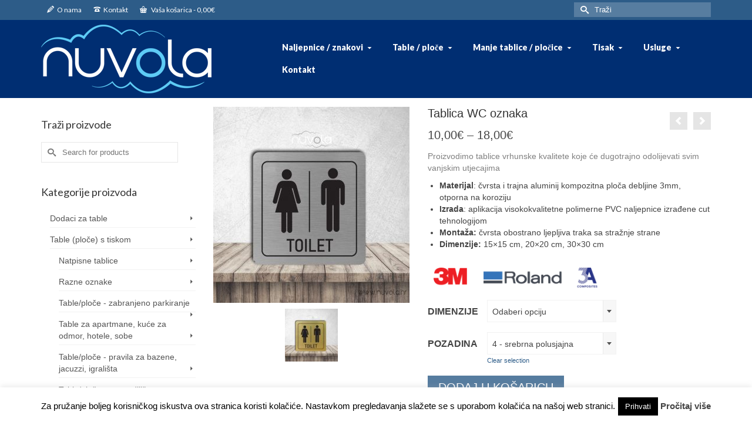

--- FILE ---
content_type: text/html; charset=UTF-8
request_url: https://nuvola.hr/proizvod/tablica-wc-oznaka/
body_size: 162957
content:
<!DOCTYPE html>
<html class="no-js" lang="hr" itemscope="itemscope" itemtype="https://schema.org/WebPage" >
<head>
  <meta charset="UTF-8">
  <meta name="viewport" content="width=device-width, initial-scale=1.0">
  <meta http-equiv="X-UA-Compatible" content="IE=edge">
  <meta name='robots' content='index, follow, max-image-preview:large, max-snippet:-1, max-video-preview:-1' />
	<style>img:is([sizes="auto" i], [sizes^="auto," i]) { contain-intrinsic-size: 3000px 1500px }</style>
	
	<!-- This site is optimized with the Yoast SEO plugin v26.1 - https://yoast.com/wordpress/plugins/seo/ -->
	<title>Tablica WC oznaka - Nuvola Studio</title>
	<meta name="description" content="Aluminij kompozitna ploča debljine cca 3 mm je izuzetno čvrsta ploča otporna na sve vanjske utjecaje. Tabla se ne uvija pod utjecajem topline. Brza dostava!" />
	<link rel="canonical" href="https://nuvola.hr/proizvod/tablica-wc-oznaka/" />
	<meta property="og:locale" content="hr_HR" />
	<meta property="og:type" content="article" />
	<meta property="og:title" content="Tablica WC oznaka - Nuvola Studio" />
	<meta property="og:description" content="Aluminij kompozitna ploča debljine cca 3 mm je izuzetno čvrsta ploča otporna na sve vanjske utjecaje. Tabla se ne uvija pod utjecajem topline. Brza dostava!" />
	<meta property="og:url" content="https://nuvola.hr/proizvod/tablica-wc-oznaka/" />
	<meta property="og:site_name" content="Nuvola Studio" />
	<meta property="article:publisher" content="https://web.facebook.com/nuvola.hr" />
	<meta property="article:modified_time" content="2025-10-08T11:41:25+00:00" />
	<meta property="og:image" content="https://nuvola.hr/wp-content/uploads/2023/01/tablica-wc-oznaka3.jpg" />
	<meta property="og:image:width" content="900" />
	<meta property="og:image:height" content="900" />
	<meta property="og:image:type" content="image/jpeg" />
	<meta name="twitter:card" content="summary_large_image" />
	<meta name="twitter:label1" content="Est. reading time" />
	<meta name="twitter:data1" content="1 minuta" />
	<script type="application/ld+json" class="yoast-schema-graph">{"@context":"https://schema.org","@graph":[{"@type":"WebPage","@id":"https://nuvola.hr/proizvod/tablica-wc-oznaka/","url":"https://nuvola.hr/proizvod/tablica-wc-oznaka/","name":"Tablica WC oznaka - Nuvola Studio","isPartOf":{"@id":"https://nuvola.hr/#website"},"primaryImageOfPage":{"@id":"https://nuvola.hr/proizvod/tablica-wc-oznaka/#primaryimage"},"image":{"@id":"https://nuvola.hr/proizvod/tablica-wc-oznaka/#primaryimage"},"thumbnailUrl":"https://nuvola.hr/wp-content/uploads/2023/01/tablica-wc-oznaka3.jpg","datePublished":"2023-01-04T07:48:51+00:00","dateModified":"2025-10-08T11:41:25+00:00","description":"Aluminij kompozitna ploča debljine cca 3 mm je izuzetno čvrsta ploča otporna na sve vanjske utjecaje. Tabla se ne uvija pod utjecajem topline. Brza dostava!","breadcrumb":{"@id":"https://nuvola.hr/proizvod/tablica-wc-oznaka/#breadcrumb"},"inLanguage":"hr","potentialAction":[{"@type":"ReadAction","target":["https://nuvola.hr/proizvod/tablica-wc-oznaka/"]}]},{"@type":"ImageObject","inLanguage":"hr","@id":"https://nuvola.hr/proizvod/tablica-wc-oznaka/#primaryimage","url":"https://nuvola.hr/wp-content/uploads/2023/01/tablica-wc-oznaka3.jpg","contentUrl":"https://nuvola.hr/wp-content/uploads/2023/01/tablica-wc-oznaka3.jpg","width":900,"height":900},{"@type":"BreadcrumbList","@id":"https://nuvola.hr/proizvod/tablica-wc-oznaka/#breadcrumb","itemListElement":[{"@type":"ListItem","position":1,"name":"Home","item":"https://nuvola.hr/"},{"@type":"ListItem","position":2,"name":"Trgovina","item":"https://nuvola.hr/trgovina/"},{"@type":"ListItem","position":3,"name":"Tablica WC oznaka"}]},{"@type":"WebSite","@id":"https://nuvola.hr/#website","url":"https://nuvola.hr/","name":"Nuvola studio","description":"Broj 1 za naljepnice i table","publisher":{"@id":"https://nuvola.hr/#organization"},"potentialAction":[{"@type":"SearchAction","target":{"@type":"EntryPoint","urlTemplate":"https://nuvola.hr/?s={search_term_string}"},"query-input":{"@type":"PropertyValueSpecification","valueRequired":true,"valueName":"search_term_string"}}],"inLanguage":"hr"},{"@type":"Organization","@id":"https://nuvola.hr/#organization","name":"Nuvola d.o.o.","url":"https://nuvola.hr/","logo":{"@type":"ImageObject","inLanguage":"hr","@id":"https://nuvola.hr/#/schema/logo/image/","url":"https://nuvola.hr/wp-content/uploads/2025/10/Logo-email.png","contentUrl":"https://nuvola.hr/wp-content/uploads/2025/10/Logo-email.png","width":111,"height":111,"caption":"Nuvola d.o.o."},"image":{"@id":"https://nuvola.hr/#/schema/logo/image/"},"sameAs":["https://web.facebook.com/nuvola.hr","https://www.instagram.com/nuvola_hr/reels/"]}]}</script>
	<!-- / Yoast SEO plugin. -->


<link rel='dns-prefetch' href='//fonts.googleapis.com' />
<link rel="alternate" type="application/rss+xml" title="Nuvola Studio &raquo; Kanal" href="https://nuvola.hr/feed/" />
<link rel="alternate" type="application/rss+xml" title="Nuvola Studio &raquo; Kanal komentara" href="https://nuvola.hr/comments/feed/" />
<link rel="alternate" type="application/rss+xml" title="Nuvola Studio &raquo; Tablica WC oznaka Kanal komentara" href="https://nuvola.hr/proizvod/tablica-wc-oznaka/feed/" />
<meta name="description" content="Dizajn, izrada i prodaja naljepnica, digitalni tisak, tisak na platno, zidne naljepnice, naljepnice za tvrtke, naljepnica prijevoz za vlastite potrebe, fotokopiranje, fotograf"><link rel="shortcut icon" type="image/x-icon" href="https://nuvola.hr/wp-content/uploads/2014/09/favicon.png" /><script type="text/javascript">
/* <![CDATA[ */
window._wpemojiSettings = {"baseUrl":"https:\/\/s.w.org\/images\/core\/emoji\/16.0.1\/72x72\/","ext":".png","svgUrl":"https:\/\/s.w.org\/images\/core\/emoji\/16.0.1\/svg\/","svgExt":".svg","source":{"concatemoji":"https:\/\/nuvola.hr\/wp-includes\/js\/wp-emoji-release.min.js?ver=6.8.3"}};
/*! This file is auto-generated */
!function(s,n){var o,i,e;function c(e){try{var t={supportTests:e,timestamp:(new Date).valueOf()};sessionStorage.setItem(o,JSON.stringify(t))}catch(e){}}function p(e,t,n){e.clearRect(0,0,e.canvas.width,e.canvas.height),e.fillText(t,0,0);var t=new Uint32Array(e.getImageData(0,0,e.canvas.width,e.canvas.height).data),a=(e.clearRect(0,0,e.canvas.width,e.canvas.height),e.fillText(n,0,0),new Uint32Array(e.getImageData(0,0,e.canvas.width,e.canvas.height).data));return t.every(function(e,t){return e===a[t]})}function u(e,t){e.clearRect(0,0,e.canvas.width,e.canvas.height),e.fillText(t,0,0);for(var n=e.getImageData(16,16,1,1),a=0;a<n.data.length;a++)if(0!==n.data[a])return!1;return!0}function f(e,t,n,a){switch(t){case"flag":return n(e,"\ud83c\udff3\ufe0f\u200d\u26a7\ufe0f","\ud83c\udff3\ufe0f\u200b\u26a7\ufe0f")?!1:!n(e,"\ud83c\udde8\ud83c\uddf6","\ud83c\udde8\u200b\ud83c\uddf6")&&!n(e,"\ud83c\udff4\udb40\udc67\udb40\udc62\udb40\udc65\udb40\udc6e\udb40\udc67\udb40\udc7f","\ud83c\udff4\u200b\udb40\udc67\u200b\udb40\udc62\u200b\udb40\udc65\u200b\udb40\udc6e\u200b\udb40\udc67\u200b\udb40\udc7f");case"emoji":return!a(e,"\ud83e\udedf")}return!1}function g(e,t,n,a){var r="undefined"!=typeof WorkerGlobalScope&&self instanceof WorkerGlobalScope?new OffscreenCanvas(300,150):s.createElement("canvas"),o=r.getContext("2d",{willReadFrequently:!0}),i=(o.textBaseline="top",o.font="600 32px Arial",{});return e.forEach(function(e){i[e]=t(o,e,n,a)}),i}function t(e){var t=s.createElement("script");t.src=e,t.defer=!0,s.head.appendChild(t)}"undefined"!=typeof Promise&&(o="wpEmojiSettingsSupports",i=["flag","emoji"],n.supports={everything:!0,everythingExceptFlag:!0},e=new Promise(function(e){s.addEventListener("DOMContentLoaded",e,{once:!0})}),new Promise(function(t){var n=function(){try{var e=JSON.parse(sessionStorage.getItem(o));if("object"==typeof e&&"number"==typeof e.timestamp&&(new Date).valueOf()<e.timestamp+604800&&"object"==typeof e.supportTests)return e.supportTests}catch(e){}return null}();if(!n){if("undefined"!=typeof Worker&&"undefined"!=typeof OffscreenCanvas&&"undefined"!=typeof URL&&URL.createObjectURL&&"undefined"!=typeof Blob)try{var e="postMessage("+g.toString()+"("+[JSON.stringify(i),f.toString(),p.toString(),u.toString()].join(",")+"));",a=new Blob([e],{type:"text/javascript"}),r=new Worker(URL.createObjectURL(a),{name:"wpTestEmojiSupports"});return void(r.onmessage=function(e){c(n=e.data),r.terminate(),t(n)})}catch(e){}c(n=g(i,f,p,u))}t(n)}).then(function(e){for(var t in e)n.supports[t]=e[t],n.supports.everything=n.supports.everything&&n.supports[t],"flag"!==t&&(n.supports.everythingExceptFlag=n.supports.everythingExceptFlag&&n.supports[t]);n.supports.everythingExceptFlag=n.supports.everythingExceptFlag&&!n.supports.flag,n.DOMReady=!1,n.readyCallback=function(){n.DOMReady=!0}}).then(function(){return e}).then(function(){var e;n.supports.everything||(n.readyCallback(),(e=n.source||{}).concatemoji?t(e.concatemoji):e.wpemoji&&e.twemoji&&(t(e.twemoji),t(e.wpemoji)))}))}((window,document),window._wpemojiSettings);
/* ]]> */
</script>
<link rel='stylesheet' id='woocommerce-addons-css-css' href='https://nuvola.hr/wp-content/plugins/woocommerce-product-addons/assets/css/frontend.css?ver=6.8.3' type='text/css' media='all' />
<style id='wp-emoji-styles-inline-css' type='text/css'>

	img.wp-smiley, img.emoji {
		display: inline !important;
		border: none !important;
		box-shadow: none !important;
		height: 1em !important;
		width: 1em !important;
		margin: 0 0.07em !important;
		vertical-align: -0.1em !important;
		background: none !important;
		padding: 0 !important;
	}
</style>
<link rel='stylesheet' id='wp-block-library-css' href='https://nuvola.hr/wp-includes/css/dist/block-library/style.min.css?ver=6.8.3' type='text/css' media='all' />
<style id='classic-theme-styles-inline-css' type='text/css'>
/*! This file is auto-generated */
.wp-block-button__link{color:#fff;background-color:#32373c;border-radius:9999px;box-shadow:none;text-decoration:none;padding:calc(.667em + 2px) calc(1.333em + 2px);font-size:1.125em}.wp-block-file__button{background:#32373c;color:#fff;text-decoration:none}
</style>
<style id='global-styles-inline-css' type='text/css'>
:root{--wp--preset--aspect-ratio--square: 1;--wp--preset--aspect-ratio--4-3: 4/3;--wp--preset--aspect-ratio--3-4: 3/4;--wp--preset--aspect-ratio--3-2: 3/2;--wp--preset--aspect-ratio--2-3: 2/3;--wp--preset--aspect-ratio--16-9: 16/9;--wp--preset--aspect-ratio--9-16: 9/16;--wp--preset--color--black: #000;--wp--preset--color--cyan-bluish-gray: #abb8c3;--wp--preset--color--white: #fff;--wp--preset--color--pale-pink: #f78da7;--wp--preset--color--vivid-red: #cf2e2e;--wp--preset--color--luminous-vivid-orange: #ff6900;--wp--preset--color--luminous-vivid-amber: #fcb900;--wp--preset--color--light-green-cyan: #7bdcb5;--wp--preset--color--vivid-green-cyan: #00d084;--wp--preset--color--pale-cyan-blue: #8ed1fc;--wp--preset--color--vivid-cyan-blue: #0693e3;--wp--preset--color--vivid-purple: #9b51e0;--wp--preset--color--virtue-primary: #2d5c88;--wp--preset--color--virtue-primary-light: #002e72;--wp--preset--color--very-light-gray: #eee;--wp--preset--color--very-dark-gray: #444;--wp--preset--gradient--vivid-cyan-blue-to-vivid-purple: linear-gradient(135deg,rgba(6,147,227,1) 0%,rgb(155,81,224) 100%);--wp--preset--gradient--light-green-cyan-to-vivid-green-cyan: linear-gradient(135deg,rgb(122,220,180) 0%,rgb(0,208,130) 100%);--wp--preset--gradient--luminous-vivid-amber-to-luminous-vivid-orange: linear-gradient(135deg,rgba(252,185,0,1) 0%,rgba(255,105,0,1) 100%);--wp--preset--gradient--luminous-vivid-orange-to-vivid-red: linear-gradient(135deg,rgba(255,105,0,1) 0%,rgb(207,46,46) 100%);--wp--preset--gradient--very-light-gray-to-cyan-bluish-gray: linear-gradient(135deg,rgb(238,238,238) 0%,rgb(169,184,195) 100%);--wp--preset--gradient--cool-to-warm-spectrum: linear-gradient(135deg,rgb(74,234,220) 0%,rgb(151,120,209) 20%,rgb(207,42,186) 40%,rgb(238,44,130) 60%,rgb(251,105,98) 80%,rgb(254,248,76) 100%);--wp--preset--gradient--blush-light-purple: linear-gradient(135deg,rgb(255,206,236) 0%,rgb(152,150,240) 100%);--wp--preset--gradient--blush-bordeaux: linear-gradient(135deg,rgb(254,205,165) 0%,rgb(254,45,45) 50%,rgb(107,0,62) 100%);--wp--preset--gradient--luminous-dusk: linear-gradient(135deg,rgb(255,203,112) 0%,rgb(199,81,192) 50%,rgb(65,88,208) 100%);--wp--preset--gradient--pale-ocean: linear-gradient(135deg,rgb(255,245,203) 0%,rgb(182,227,212) 50%,rgb(51,167,181) 100%);--wp--preset--gradient--electric-grass: linear-gradient(135deg,rgb(202,248,128) 0%,rgb(113,206,126) 100%);--wp--preset--gradient--midnight: linear-gradient(135deg,rgb(2,3,129) 0%,rgb(40,116,252) 100%);--wp--preset--font-size--small: 13px;--wp--preset--font-size--medium: 20px;--wp--preset--font-size--large: 36px;--wp--preset--font-size--x-large: 42px;--wp--preset--spacing--20: 0.44rem;--wp--preset--spacing--30: 0.67rem;--wp--preset--spacing--40: 1rem;--wp--preset--spacing--50: 1.5rem;--wp--preset--spacing--60: 2.25rem;--wp--preset--spacing--70: 3.38rem;--wp--preset--spacing--80: 5.06rem;--wp--preset--shadow--natural: 6px 6px 9px rgba(0, 0, 0, 0.2);--wp--preset--shadow--deep: 12px 12px 50px rgba(0, 0, 0, 0.4);--wp--preset--shadow--sharp: 6px 6px 0px rgba(0, 0, 0, 0.2);--wp--preset--shadow--outlined: 6px 6px 0px -3px rgba(255, 255, 255, 1), 6px 6px rgba(0, 0, 0, 1);--wp--preset--shadow--crisp: 6px 6px 0px rgba(0, 0, 0, 1);}:where(.is-layout-flex){gap: 0.5em;}:where(.is-layout-grid){gap: 0.5em;}body .is-layout-flex{display: flex;}.is-layout-flex{flex-wrap: wrap;align-items: center;}.is-layout-flex > :is(*, div){margin: 0;}body .is-layout-grid{display: grid;}.is-layout-grid > :is(*, div){margin: 0;}:where(.wp-block-columns.is-layout-flex){gap: 2em;}:where(.wp-block-columns.is-layout-grid){gap: 2em;}:where(.wp-block-post-template.is-layout-flex){gap: 1.25em;}:where(.wp-block-post-template.is-layout-grid){gap: 1.25em;}.has-black-color{color: var(--wp--preset--color--black) !important;}.has-cyan-bluish-gray-color{color: var(--wp--preset--color--cyan-bluish-gray) !important;}.has-white-color{color: var(--wp--preset--color--white) !important;}.has-pale-pink-color{color: var(--wp--preset--color--pale-pink) !important;}.has-vivid-red-color{color: var(--wp--preset--color--vivid-red) !important;}.has-luminous-vivid-orange-color{color: var(--wp--preset--color--luminous-vivid-orange) !important;}.has-luminous-vivid-amber-color{color: var(--wp--preset--color--luminous-vivid-amber) !important;}.has-light-green-cyan-color{color: var(--wp--preset--color--light-green-cyan) !important;}.has-vivid-green-cyan-color{color: var(--wp--preset--color--vivid-green-cyan) !important;}.has-pale-cyan-blue-color{color: var(--wp--preset--color--pale-cyan-blue) !important;}.has-vivid-cyan-blue-color{color: var(--wp--preset--color--vivid-cyan-blue) !important;}.has-vivid-purple-color{color: var(--wp--preset--color--vivid-purple) !important;}.has-black-background-color{background-color: var(--wp--preset--color--black) !important;}.has-cyan-bluish-gray-background-color{background-color: var(--wp--preset--color--cyan-bluish-gray) !important;}.has-white-background-color{background-color: var(--wp--preset--color--white) !important;}.has-pale-pink-background-color{background-color: var(--wp--preset--color--pale-pink) !important;}.has-vivid-red-background-color{background-color: var(--wp--preset--color--vivid-red) !important;}.has-luminous-vivid-orange-background-color{background-color: var(--wp--preset--color--luminous-vivid-orange) !important;}.has-luminous-vivid-amber-background-color{background-color: var(--wp--preset--color--luminous-vivid-amber) !important;}.has-light-green-cyan-background-color{background-color: var(--wp--preset--color--light-green-cyan) !important;}.has-vivid-green-cyan-background-color{background-color: var(--wp--preset--color--vivid-green-cyan) !important;}.has-pale-cyan-blue-background-color{background-color: var(--wp--preset--color--pale-cyan-blue) !important;}.has-vivid-cyan-blue-background-color{background-color: var(--wp--preset--color--vivid-cyan-blue) !important;}.has-vivid-purple-background-color{background-color: var(--wp--preset--color--vivid-purple) !important;}.has-black-border-color{border-color: var(--wp--preset--color--black) !important;}.has-cyan-bluish-gray-border-color{border-color: var(--wp--preset--color--cyan-bluish-gray) !important;}.has-white-border-color{border-color: var(--wp--preset--color--white) !important;}.has-pale-pink-border-color{border-color: var(--wp--preset--color--pale-pink) !important;}.has-vivid-red-border-color{border-color: var(--wp--preset--color--vivid-red) !important;}.has-luminous-vivid-orange-border-color{border-color: var(--wp--preset--color--luminous-vivid-orange) !important;}.has-luminous-vivid-amber-border-color{border-color: var(--wp--preset--color--luminous-vivid-amber) !important;}.has-light-green-cyan-border-color{border-color: var(--wp--preset--color--light-green-cyan) !important;}.has-vivid-green-cyan-border-color{border-color: var(--wp--preset--color--vivid-green-cyan) !important;}.has-pale-cyan-blue-border-color{border-color: var(--wp--preset--color--pale-cyan-blue) !important;}.has-vivid-cyan-blue-border-color{border-color: var(--wp--preset--color--vivid-cyan-blue) !important;}.has-vivid-purple-border-color{border-color: var(--wp--preset--color--vivid-purple) !important;}.has-vivid-cyan-blue-to-vivid-purple-gradient-background{background: var(--wp--preset--gradient--vivid-cyan-blue-to-vivid-purple) !important;}.has-light-green-cyan-to-vivid-green-cyan-gradient-background{background: var(--wp--preset--gradient--light-green-cyan-to-vivid-green-cyan) !important;}.has-luminous-vivid-amber-to-luminous-vivid-orange-gradient-background{background: var(--wp--preset--gradient--luminous-vivid-amber-to-luminous-vivid-orange) !important;}.has-luminous-vivid-orange-to-vivid-red-gradient-background{background: var(--wp--preset--gradient--luminous-vivid-orange-to-vivid-red) !important;}.has-very-light-gray-to-cyan-bluish-gray-gradient-background{background: var(--wp--preset--gradient--very-light-gray-to-cyan-bluish-gray) !important;}.has-cool-to-warm-spectrum-gradient-background{background: var(--wp--preset--gradient--cool-to-warm-spectrum) !important;}.has-blush-light-purple-gradient-background{background: var(--wp--preset--gradient--blush-light-purple) !important;}.has-blush-bordeaux-gradient-background{background: var(--wp--preset--gradient--blush-bordeaux) !important;}.has-luminous-dusk-gradient-background{background: var(--wp--preset--gradient--luminous-dusk) !important;}.has-pale-ocean-gradient-background{background: var(--wp--preset--gradient--pale-ocean) !important;}.has-electric-grass-gradient-background{background: var(--wp--preset--gradient--electric-grass) !important;}.has-midnight-gradient-background{background: var(--wp--preset--gradient--midnight) !important;}.has-small-font-size{font-size: var(--wp--preset--font-size--small) !important;}.has-medium-font-size{font-size: var(--wp--preset--font-size--medium) !important;}.has-large-font-size{font-size: var(--wp--preset--font-size--large) !important;}.has-x-large-font-size{font-size: var(--wp--preset--font-size--x-large) !important;}
:where(.wp-block-post-template.is-layout-flex){gap: 1.25em;}:where(.wp-block-post-template.is-layout-grid){gap: 1.25em;}
:where(.wp-block-columns.is-layout-flex){gap: 2em;}:where(.wp-block-columns.is-layout-grid){gap: 2em;}
:root :where(.wp-block-pullquote){font-size: 1.5em;line-height: 1.6;}
</style>
<link rel='stylesheet' id='cookie-law-info-css' href='https://nuvola.hr/wp-content/plugins/cookie-law-info/legacy/public/css/cookie-law-info-public.css?ver=3.1.8' type='text/css' media='all' />
<link rel='stylesheet' id='cookie-law-info-gdpr-css' href='https://nuvola.hr/wp-content/plugins/cookie-law-info/legacy/public/css/cookie-law-info-gdpr.css?ver=3.1.8' type='text/css' media='all' />
<style id='woocommerce-inline-inline-css' type='text/css'>
.woocommerce form .form-row .required { visibility: visible; }
</style>
<link rel='stylesheet' id='spu-public-css-css' href='https://nuvola.hr/wp-content/plugins/popups/public/assets/css/public.css?ver=1.9.3.4' type='text/css' media='all' />
<link rel='stylesheet' id='brands-styles-css' href='https://nuvola.hr/wp-content/plugins/woocommerce/assets/css/brands.css?ver=10.2.2' type='text/css' media='all' />
<link rel='stylesheet' id='virtue_main-css' href='https://nuvola.hr/wp-content/themes/virtue_premium/assets/css/virtue.css?ver=4.10.19' type='text/css' media='all' />
<link rel='stylesheet' id='virtue_print-css' href='https://nuvola.hr/wp-content/themes/virtue_premium/assets/css/virtue_print.css?ver=4.10.19' type='text/css' media='print' />
<link rel='stylesheet' id='virtue_woo-css' href='https://nuvola.hr/wp-content/themes/virtue_premium/assets/css/virtue-woocommerce.css?ver=4.10.19' type='text/css' media='all' />
<link rel='stylesheet' id='virtue_icons-css' href='https://nuvola.hr/wp-content/themes/virtue_premium/assets/css/virtue_icons.css?ver=4.10.19' type='text/css' media='all' />
<link rel='stylesheet' id='virtue_skin-css' href='https://nuvola.hr/wp-content/themes/virtue_premium/assets/css/skins/default.css?ver=4.10.19' type='text/css' media='all' />
<link rel='stylesheet' id='redux-google-fonts-virtue_premium-css' href='https://fonts.googleapis.com/css?family=Lato%3A400%2C700%2C900&#038;ver=6.8.3' type='text/css' media='all' />
<script>if (document.location.protocol != "https:") {document.location = document.URL.replace(/^http:/i, "https:");}</script><script type="text/javascript" src="https://nuvola.hr/wp-includes/js/jquery/jquery.min.js?ver=3.7.1" id="jquery-core-js"></script>
<script type="text/javascript" src="https://nuvola.hr/wp-includes/js/jquery/jquery-migrate.min.js?ver=3.4.1" id="jquery-migrate-js"></script>
<script type="text/javascript" id="cookie-law-info-js-extra">
/* <![CDATA[ */
var Cli_Data = {"nn_cookie_ids":[],"cookielist":[],"non_necessary_cookies":[],"ccpaEnabled":"","ccpaRegionBased":"","ccpaBarEnabled":"","strictlyEnabled":["necessary","obligatoire"],"ccpaType":"gdpr","js_blocking":"","custom_integration":"","triggerDomRefresh":"","secure_cookies":""};
var cli_cookiebar_settings = {"animate_speed_hide":"500","animate_speed_show":"500","background":"#fff","border":"#444","border_on":"","button_1_button_colour":"#000","button_1_button_hover":"#000000","button_1_link_colour":"#fff","button_1_as_button":"1","button_1_new_win":"","button_2_button_colour":"#333","button_2_button_hover":"#292929","button_2_link_colour":"#444","button_2_as_button":"","button_2_hidebar":"","button_3_button_colour":"#000","button_3_button_hover":"#000000","button_3_link_colour":"#fff","button_3_as_button":"1","button_3_new_win":"","button_4_button_colour":"#000","button_4_button_hover":"#000000","button_4_link_colour":"#fff","button_4_as_button":"fffffff","button_7_button_colour":"#61a229","button_7_button_hover":"#4e8221","button_7_link_colour":"#fff","button_7_as_button":"1","button_7_new_win":"","font_family":"inherit","header_fix":"","notify_animate_hide":"1","notify_animate_show":"","notify_div_id":"#cookie-law-info-bar","notify_position_horizontal":"right","notify_position_vertical":"bottom","scroll_close":"","scroll_close_reload":"","accept_close_reload":"fffffff","reject_close_reload":"fffffff","showagain_tab":"1","showagain_background":"#fff","showagain_border":"#000","showagain_div_id":"#cookie-law-info-again","showagain_x_position":"100px","text":"#000","show_once_yn":"","show_once":"10000","logging_on":"","as_popup":"fffffff","popup_overlay":"fffffff","bar_heading_text":"","cookie_bar_as":"banner","popup_showagain_position":"bottom-right","widget_position":"left"};
var log_object = {"ajax_url":"https:\/\/nuvola.hr\/wp-admin\/admin-ajax.php"};
/* ]]> */
</script>
<script type="text/javascript" src="https://nuvola.hr/wp-content/plugins/cookie-law-info/legacy/public/js/cookie-law-info-public.js?ver=3.1.8" id="cookie-law-info-js"></script>
<script type="text/javascript" src="https://nuvola.hr/wp-content/plugins/woocommerce/assets/js/jquery-blockui/jquery.blockUI.min.js?ver=2.7.0-wc.10.2.2" id="jquery-blockui-js" defer="defer" data-wp-strategy="defer"></script>
<script type="text/javascript" id="wc-add-to-cart-js-extra">
/* <![CDATA[ */
var wc_add_to_cart_params = {"ajax_url":"\/wp-admin\/admin-ajax.php","wc_ajax_url":"\/?wc-ajax=%%endpoint%%","i18n_view_cart":"Vidi ko\u0161aricu","cart_url":"https:\/\/nuvola.hr\/kosarica\/","is_cart":"","cart_redirect_after_add":"no"};
/* ]]> */
</script>
<script type="text/javascript" src="https://nuvola.hr/wp-content/plugins/woocommerce/assets/js/frontend/add-to-cart.min.js?ver=10.2.2" id="wc-add-to-cart-js" defer="defer" data-wp-strategy="defer"></script>
<script type="text/javascript" id="wc-single-product-js-extra">
/* <![CDATA[ */
var wc_single_product_params = {"i18n_required_rating_text":"Molimo odaberite svoju ocjenu","i18n_rating_options":["1 of 5 stars","2 of 5 stars","3 of 5 stars","4 of 5 stars","5 of 5 stars"],"i18n_product_gallery_trigger_text":"View full-screen image gallery","review_rating_required":"yes","flexslider":{"rtl":false,"animation":"slide","smoothHeight":true,"directionNav":false,"controlNav":"thumbnails","slideshow":false,"animationSpeed":500,"animationLoop":false,"allowOneSlide":false},"zoom_enabled":"","zoom_options":[],"photoswipe_enabled":"","photoswipe_options":{"shareEl":false,"closeOnScroll":false,"history":false,"hideAnimationDuration":0,"showAnimationDuration":0},"flexslider_enabled":""};
/* ]]> */
</script>
<script type="text/javascript" src="https://nuvola.hr/wp-content/plugins/woocommerce/assets/js/frontend/single-product.min.js?ver=10.2.2" id="wc-single-product-js" defer="defer" data-wp-strategy="defer"></script>
<script type="text/javascript" src="https://nuvola.hr/wp-content/plugins/woocommerce/assets/js/js-cookie/js.cookie.min.js?ver=2.1.4-wc.10.2.2" id="js-cookie-js" defer="defer" data-wp-strategy="defer"></script>
<script type="text/javascript" id="woocommerce-js-extra">
/* <![CDATA[ */
var woocommerce_params = {"ajax_url":"\/wp-admin\/admin-ajax.php","wc_ajax_url":"\/?wc-ajax=%%endpoint%%","i18n_password_show":"Show password","i18n_password_hide":"Hide password"};
/* ]]> */
</script>
<script type="text/javascript" src="https://nuvola.hr/wp-content/plugins/woocommerce/assets/js/frontend/woocommerce.min.js?ver=10.2.2" id="woocommerce-js" defer="defer" data-wp-strategy="defer"></script>
<!--[if lt IE 9]>
<script type="text/javascript" src="https://nuvola.hr/wp-content/themes/virtue_premium/assets/js/vendor/respond.min.js?ver=6.8.3" id="virtue-respond-js"></script>
<![endif]-->
<link rel="https://api.w.org/" href="https://nuvola.hr/wp-json/" /><link rel="alternate" title="JSON" type="application/json" href="https://nuvola.hr/wp-json/wp/v2/product/10481" /><link rel="EditURI" type="application/rsd+xml" title="RSD" href="https://nuvola.hr/xmlrpc.php?rsd" />

<link rel='shortlink' href='https://nuvola.hr/?p=10481' />
<link rel="alternate" title="oEmbed (JSON)" type="application/json+oembed" href="https://nuvola.hr/wp-json/oembed/1.0/embed?url=https%3A%2F%2Fnuvola.hr%2Fproizvod%2Ftablica-wc-oznaka%2F" />
<link rel="alternate" title="oEmbed (XML)" type="text/xml+oembed" href="https://nuvola.hr/wp-json/oembed/1.0/embed?url=https%3A%2F%2Fnuvola.hr%2Fproizvod%2Ftablica-wc-oznaka%2F&#038;format=xml" />
<style type="text/css" id="kt-custom-css">#logo {padding-top:8px;}#logo {padding-bottom:8px;}#logo {margin-left:0px;}#logo {margin-right:0px;}#nav-main, .nav-main {margin-top:28px;}#nav-main, .nav-main  {margin-bottom:8px;}.headerfont, .tp-caption, .yith-wcan-list li, .yith-wcan .yith-wcan-reset-navigation, ul.yith-wcan-label li a, .price {font-family:Verdana, Geneva, sans-serif;} 
  .topbarmenu ul li {font-family:Lato;}
  #kadbreadcrumbs {font-family:Verdana, Geneva, sans-serif;}.home-iconmenu a h4, .home-iconmenu a i, .home-iconmenu a p, .home-iconmenu .home-icon-item h4, .home-iconmenu .home-icon-item p, .home-iconmenu .home-icon-item i {color:#636363;} .home-iconmenu a:hover h4, .home-iconmenu a:hover i, .home-iconmenu a:hover p, .home-iconmenu .home-icon-item:hover h4, .home-iconmenu .home-icon-item:hover i, .home-iconmenu .home-icon-item:hover p {color:#fff;} a:hover, .has-virtue-primary-light-color {color: #002e72;} .kad-btn-primary:hover, .button.pay:hover, .login .form-row .button:hover, #payment #place_order:hover, .yith-wcan .yith-wcan-reset-navigation:hover, .widget_shopping_cart_content .checkout:hover,.single_add_to_cart_button:hover,
.woocommerce-message .button:hover, #commentform .form-submit #submit:hover, .wpcf7 input.wpcf7-submit:hover, .track_order .button:hover, .widget_layered_nav_filters ul li a:hover, .cart_totals .checkout-button:hover,.shipping-calculator-form .button:hover,
.widget_layered_nav ul li.chosen a:hover, .shop_table .actions input[type=submit].checkout-button:hover, #kad-head-cart-popup a.button.checkout:hover, input[type="submit"].button:hover, .product_item.hidetheaction:hover .kad_add_to_cart, .post-password-form input[type="submit"]:hover, .has-virtue-primary-light-background-color {background: #002e72;}#containerfooter h3, #containerfooter h5, #containerfooter, .footercredits p, .footerclass a, .footernav ul li a {color:#ffffff;}#nav-second ul.sf-menu > li:hover > a, #nav-second ul.sf-menu a:hover, #nav-second ul.sf-menu a:focus, #nav-second ul.sf-menu li.current-menu-item > a, #nav-second ul.sf-menu ul li a:hover {color:#a0edef;}#nav-main ul.sf-menu a:hover, #nav-main ul.sf-menu a:focus, .nav-main ul.sf-menu a:hover, .nav-main ul.sf-menu a:focus, #nav-main ul.sf-menu li.current-menu-item > a, .nav-main ul.sf-menu li.current-menu-item > a, #nav-main ul.sf-menu ul li a:hover, .nav-main ul.sf-menu ul li a:hover, #nav-main ul.sf-menu ul li a:focus, .nav-main ul.sf-menu ul li a:focus {color:#578dbf;}.contentclass, .nav-tabs>li.active>a, .nav-tabs>li.active>a:hover, .nav-tabs>li.active>a:focus, .hrule_gradient:after {background:#ffffff    ;}.headerclass, .mobile-headerclass, .kt-mainnavsticky .sticky-wrapper.is-sticky #nav-main {background:#002e72  repeat-x center bottom;}.navclass {background:#033b84    ;}.footerclass {background:#002e72  repeat-x center top;}body {background:#ffffff ; background-position: 0% 0%;  background-attachment: fixed; }input[type=number]::-webkit-inner-spin-button, input[type=number]::-webkit-outer-spin-button { -webkit-appearance: none; margin: 0; } input[type=number] {-moz-appearance: textfield;}.quantity input::-webkit-outer-spin-button,.quantity input::-webkit-inner-spin-button {display: none;}@media (min-width: 992px) {body .main.col-lg-9 {float:right;}}.mobile-header-container a, .mobile-header-container .mh-nav-trigger-case{color:#ffffff;}.portfolionav {padding: 10px 0 10px;}.woocommerce-ordering {margin: 16px 0 0;}.product_item .product_details h5 {text-transform: none;} @media (-webkit-min-device-pixel-ratio: 2), (min-resolution: 192dpi) { body #kad-banner #logo .kad-standard-logo, body #kad-banner #logo .kt-intrinsic-container-center {display: none;} body #kad-banner #logo .kad-retina-logo {display: block;}}.product_item .product_details h5 {min-height:40px;}#nav-second ul.sf-menu>li {width:16.5%;}#nav-main .sf-menu ul, .nav-main .sf-menu ul, #nav-second .sf-menu ul, .topbarmenu .sf-menu ul{background: #ffffff;}#nav-main ul.sf-menu ul li a, .nav-main ul.sf-menu ul li a, #nav-second ul.sf-menu ul li a, .topbarmenu ul.sf-menu ul li a, #kad-head-cart-popup ul.cart_list li, #nav-main ul.sf-menu ul#kad-head-cart-popup li .quantity, #nav-main ul.sf-menu ul#kad-head-cart-popup .total, #kad-head-cart-popup p.woocommerce-mini-cart__empty-message {color: #4f4f4f;}#nav-main .sf-menu ul li, .nav-main .sf-menu ul li, #nav-second .sf-menu ul li, .topbarmenu .sf-menu ul li,#nav-main .sf-menu ul, .nav-main .sf-menu ul, #nav-second .sf-menu ul, .topbarmenu .sf-menu ul {border-color: #22319e;}.kad-header-style-two .nav-main ul.sf-menu > li {width: 33.333333%;}.kad-hidepostauthortop, .postauthortop {display:none;}.subhead .postedintop, .kad-hidepostedin {display:none;}.postcommentscount {display:none;}[class*="wp-image"] {-webkit-box-shadow: none;-moz-box-shadow: none;box-shadow: none;border:none;}[class*="wp-image"]:hover {-webkit-box-shadow: none;-moz-box-shadow: none;box-shadow: none;border:none;} .light-dropshaddow {-moz-box-shadow: none;-webkit-box-shadow: none;box-shadow: none;}.kad-mobile-nav .form-search .search-query, .kad-mobile-nav .form-search .search-icon {color:#ffffff;}.kad-mobile-nav .form-search :-moz-placeholder {color:#ffffff;}.kad-mobile-nav .form-search ::-moz-placeholder {color:#ffffff;}.kad-mobile-nav .form-search :-ms-input-placeholder {color:#ffffff;}.kad-mobile-nav .form-search ::-webkit-input-placeholder {color:#ffffff;}.entry-content p { margin-bottom:16px;}.page-header {
display: none;
}
#nav-second ul.sf-menu ul li a {
font-size: 15px;
}

<!-- Facebook Pixel Code -->
<script>
!function(f,b,e,v,n,t,s){if(f.fbq)return;n=f.fbq=function(){n.callMethod?
n.callMethod.apply(n,arguments):n.queue.push(arguments)};if(!f._fbq)f._fbq=n;
n.push=n;n.loaded=!0;n.version='2.0';n.queue=[];t=b.createElement(e);t.async=!0;
t.src=v;s=b.getElementsByTagName(e)[0];s.parentNode.insertBefore(t,s)}(window,
document,'script','https://connect.facebook.net/en_US/fbevents.js');
fbq('init', '358269161205437');
fbq('track', 'PageView');
</script>
<noscript><img height="1" width="1" style="display:none"
src="https://www.facebook.com/tr?id=358269161205437&ev=PageView&noscript=1"
/></noscript>
<!-- DO NOT MODIFY -->
<!-- End Facebook Pixel Code -->
</style>	<noscript><style>.woocommerce-product-gallery{ opacity: 1 !important; }</style></noscript>
	<!-- Global site tag (gtag.js) - Google Analytics -->
<script async src="https://www.googletagmanager.com/gtag/js?id=UA-54360914-1"></script>
<script>
  window.dataLayer = window.dataLayer || [];
  function gtag(){dataLayer.push(arguments);}
  gtag('js', new Date());
	gtag('config', 'UA-54360914-1');
</script>
<!-- End Google Analytics -->
	<style type="text/css" title="dynamic-css" class="options-output">header #logo a.brand,.logofont{font-family:Lato;line-height:40px;font-weight:400;font-style:normal;font-size:32px;}.kad_tagline{font-family:Lato;line-height:20px;font-weight:400;font-style:normal;color:#444444;font-size:14px;}.product_item .product_details h5{font-family:Lato;line-height:16px;font-weight:700;font-style:normal;color:#1e73be;font-size:14px;}h1{font-family:Verdana, Geneva, sans-serif;line-height:22px;font-weight:400;font-style:normal;font-size:20px;}h2{font-family:Arial, Helvetica, sans-serif;line-height:40px;font-weight:400;font-style:normal;font-size:22px;}h3{font-family:Lato;line-height:40px;font-weight:400;font-style:normal;font-size:18px;}h4{font-family:Lato;line-height:40px;font-weight:400;font-style:normal;font-size:24px;}h5{font-family:Lato;line-height:24px;font-weight:normal;font-style:normal;font-size:18px;}body{font-family:Verdana, Geneva, sans-serif;line-height:20px;font-weight:400;font-style:normal;font-size:14px;}#nav-main ul.sf-menu a, .nav-main ul.sf-menu a{font-family:Lato;line-height:18px;font-weight:900;font-style:normal;color:#ffffff;font-size:14px;}#nav-second ul.sf-menu a{font-family:Lato;line-height:22px;font-weight:400;font-style:normal;color:#ffffff;font-size:22px;}#nav-main ul.sf-menu ul li a, #nav-second ul.sf-menu ul li a, .nav-main ul.sf-menu ul li a{line-height:inheritpx;font-size:12px;}.kad-nav-inner .kad-mnav, .kad-mobile-nav .kad-nav-inner li a,.nav-trigger-case{font-family:Lato;line-height:20px;font-weight:400;font-style:normal;color:#ffffff;font-size:16px;}</style></head>
<body data-rsssl=1 class="wp-singular product-template-default single single-product postid-10481 wp-embed-responsive wp-theme-virtue_premium theme-virtue_premium woocommerce woocommerce-page woocommerce-no-js kt-showsub-indicator notsticky virtue-skin-default wide tablica-wc-oznaka" data-smooth-scrolling="0" data-smooth-scrolling-hide="0" data-jsselect="1" data-product-tab-scroll="0" data-animate="1" data-sticky="0" >
		<div id="wrapper" class="container">
	<!--[if lt IE 8]><div class="alert"> You are using an outdated browser. Please upgrade your browser to improve your experience.</div><![endif]-->
	<header id="kad-banner" class="banner headerclass kt-not-mobile-sticky " data-header-shrink="0" data-mobile-sticky="0" data-menu-stick="0">
<div id="topbar" class="topclass">
	<div class="container">
		<div class="row">
			<div class="col-md-6 col-sm-6 kad-topbar-left">
				<div class="topbarmenu clearfix">
				<ul id="menu-sekundarni-right" class="sf-menu"><li  class=" menu-item-49 menu-item menu-o-nama"><a href="https://nuvola.hr/o-nama/"><i class="icon-pencil"></i><span>O nama</span></a></li>
<li  class=" menu-item-47 menu-item menu-kontakt"><a href="https://nuvola.hr/kontakt/"><i class="icon-phone"></i><span>Kontakt</span></a></li>
</ul>								<ul class="kad-cart-total">
									<li>
										<a class="cart-contents" href="https://nuvola.hr/kosarica/" title="View your shopping cart">
											<i class="icon-basket" style="padding-right:5px;"></i> 
											Vaša košarica 
											<span class="kad-cart-dash">-</span>
											<span class="woocommerce-Price-amount amount"><bdi>0,00<span class="woocommerce-Price-currencySymbol">&euro;</span></bdi></span>										</a>
									</li>
								</ul>
											</div>
			</div><!-- close col-md-6 -->
			<div class="col-md-6 col-sm-6 kad-topbar-right">
				<div id="topbar-search" class="topbar-widget">
					<form role="search" method="get" class="form-search" action="https://nuvola.hr/">
	<label>
		<span class="screen-reader-text">Search for:</span>
		<input type="text" value="" name="s" class="search-query" placeholder="Traži">
	</label>
	<button type="submit" class="search-icon" aria-label="Submit Search"><i class="icon-search"></i></button>
</form>
				</div>
			</div> <!-- close col-md-6-->
		</div> <!-- Close Row -->
			</div> <!-- Close Container -->
</div>	<div class="container">
		<div class="row">
			<div class="col-md-4 clearfix kad-header-left">
				<div id="logo" class="logocase">
					<a class="brand logofont" href="https://nuvola.hr/" title="Nuvola Studio">
													<div id="thelogo">
																	<img src="https://nuvola.hr/wp-content/uploads/2019/11/Nuvola-logo-2020-png-transparent-manji.png" alt="" class="kad-standard-logo" />
																		<img src="https://nuvola.hr/wp-content/uploads/2019/11/Nuvola-logo-2020-png-transparent.png" class="kad-retina-logo" alt="" style="max-height:117px" />
															</div>
												</a>
									</div> <!-- Close #logo -->
			</div><!-- close kad-header-left -->
						<div class="col-md-8 kad-header-right">
							<nav id="nav-main" class="clearfix">
					<ul id="menu-primarni-left" class="sf-menu"><li  class=" current_page_parent sf-dropdown menu-item-has-children menu-item-265 menu-item menu-naljepnice-znakovi"><a href="https://nuvola.hr/trgovina/"><span>Naljepnice / znakovi</span></a>
<ul class="sub-menu sf-dropdown-menu dropdown">
	<li  class=" menu-item-16432 menu-item menu-naljepnice-piktogrami"><a href="https://nuvola.hr/kategorija-proizvoda/naljepnice-znakovi/naljepnice-piktogrami/"><span>Naljepnice / piktogrami</span></a></li>
	<li  class=" menu-item-439 menu-item menu-naljepnice-znakovi-zabrane"><a href="https://nuvola.hr/kategorija-proizvoda/naljepnice-znakovi/naljepnice-znakovi-zabrane/"><span>Naljepnice / znakovi zabrane</span></a></li>
	<li  class=" menu-item-438 menu-item menu-naljepnice-znakovi-opasnosti"><a href="https://nuvola.hr/kategorija-proizvoda/naljepnice-znakovi/naljepnice-znakovi-opasnosti/"><span>Naljepnice / znakovi opasnosti</span></a></li>
	<li  class=" menu-item-3721 menu-item menu-naljepnice-znakovi-obveza"><a href="https://nuvola.hr/kategorija-proizvoda/naljepnice-znakovi/naljepnice-znakovi-obveza/"><span>Naljepnice / znakovi obveza</span></a></li>
	<li  class=" menu-item-3479 menu-item menu-naljepnice-znakovi-obavijesti"><a href="https://nuvola.hr/kategorija-proizvoda/naljepnice-znakovi/naljepnice-znakovi-obavijesti/"><span>Naljepnice / znakovi obavijesti</span></a></li>
	<li  class=" menu-item-1051 menu-item menu-naljepnice-znakovi-za-hotele-kampove-i-sl"><a href="https://nuvola.hr/kategorija-proizvoda/naljepnice-znakovi/naljepnice-znakovi-za-hotele-kampove-i-sl/"><span>Naljepnice / znakovi za hotele, kampove i sl.</span></a></li>
	<li  class=" menu-item-264 menu-item menu-naljepnice-znakovi-za-evakuaciju"><a href="https://nuvola.hr/kategorija-proizvoda/naljepnice-znakovi/naljepnice-znakovi-za-evakuciju/"><span>Naljepnice / znakovi za evakuaciju</span></a></li>
	<li  class=" menu-item-3409 menu-item menu-naljepnice-znakovi-za-video-nadzor"><a href="https://nuvola.hr/kategorija-proizvoda/naljepnice-znakovi/naljepnice-znakovi-za-video-nadzor/"><span>Naljepnice / znakovi za video nadzor</span></a></li>
	<li  class=" menu-item-11065 menu-item menu-naljepnice-znakovi-oznake-pristupacnosti"><a href="https://nuvola.hr/kategorija-proizvoda/naljepnice-znakovi/naljepnice-znakovi-pristupacnosti-za-invalide/"><span>Naljepnice / znakovi oznake pristupačnosti</span></a></li>
	<li  class=" menu-item-832 menu-item menu-naljepnice-za-tvrtke-i-radno-vrijeme"><a href="https://nuvola.hr/kategorija-proizvoda/naljepnice-znakovi/naljepnice-oznake-za-tvrtke/"><span>Naljepnice za tvrtke i radno vrijeme</span></a></li>
	<li  class=" menu-item-263 menu-item menu-naljepnice-za-vozila"><a href="https://nuvola.hr/kategorija-proizvoda/naljepnice-znakovi/naljepnice-oznake-za-vozila/"><span>Naljepnice za vozila</span></a></li>
	<li  class=" menu-item-714 menu-item menu-naljepnice-za-izloge"><a href="https://nuvola.hr/kategorija-proizvoda/naljepnice-za-izlog/"><span>Naljepnice za izloge</span></a></li>
	<li  class=" menu-item-14003 menu-item menu-naljepnice-znakovi-upute-za-strojeve"><a href="https://nuvola.hr/kategorija-proizvoda/naljepnice-znakovi/naljpenice-upute-za-siguran-rad-na-strojevima/"><span>Naljepnice / znakovi upute za strojeve</span></a></li>
	<li  class=" menu-item-17098 menu-item menu-naljepnice-tekstualne"><a href="https://nuvola.hr/kategorija-proizvoda/naljepnice-znakovi/naljepnice-tekstualne/"><span>Naljepnice / tekstualne</span></a></li>
	<li  class=" menu-item-831 menu-item menu-naljepnice-oznake-ostalo"><a href="https://nuvola.hr/kategorija-proizvoda/naljepnice-znakovi/naljepnice-znakovi-ostalo/"><span>Naljepnice / oznake &#8211; ostalo</span></a></li>
	<li  class=" menu-item-613 menu-item menu-dekorativne-naljepnice"><a href="https://www.nuvola-design.com"><span>Dekorativne naljepnice</span></a></li>
</ul>
</li>
<li  class=" sf-dropdown menu-item-has-children menu-item-639 menu-item menu-table-ploce"><a href="https://nuvola.hr/kategorija-proizvoda/table-ploce-s-tiskom/"><span>Table / ploče</span></a>
<ul class="sub-menu sf-dropdown-menu dropdown">
	<li  class=" menu-item-6943 menu-item menu-tvrtke-obrti-opg-ovi"><a href="https://nuvola.hr/kategorija-proizvoda/table-ploce-s-tiskom/table-ploce-za-tvrtku/"><span>Tvrtke, obrti, OPG-ovi</span></a></li>
	<li  class=" menu-item-10439 menu-item menu-apartmani-kuce-za-odmori-sobe-hoteli"><a href="https://nuvola.hr/kategorija-proizvoda/table-ploce-s-tiskom/table-za-apartmane-kuce-za-odmor-hotele-sobe/"><span>Apartmani, kuće za odmori, sobe, hoteli</span></a></li>
	<li  class=" menu-item-6597 menu-item menu-zabranjeno-parkiranje"><a href="https://nuvola.hr/kategorija-proizvoda/table-ploce-s-tiskom/table-ploce-zabranjeno-parkiranje/"><span>Zabranjeno parkiranje</span></a></li>
	<li  class=" menu-item-6598 menu-item menu-video-nadzor"><a href="https://nuvola.hr/kategorija-proizvoda/table-ploce-s-tiskom/table-ploce-za-video-nadzor/"><span>Video nadzor</span></a></li>
	<li  class=" menu-item-6601 menu-item menu-eu-fondovi-sufinancirano"><a href="https://nuvola.hr/kategorija-proizvoda/table-ploce-s-tiskom/table-ploce-za-eu-fondove/"><span>EU fondovi sufinancirano</span></a></li>
	<li  class=" menu-item-6602 menu-item menu-gradilisne-table"><a href="https://nuvola.hr/kategorija-proizvoda/table-ploce-s-tiskom/table-ploce-za-gradilista/"><span>Gradilišne table</span></a></li>
	<li  class=" menu-item-6600 menu-item menu-pravila-za-bazene-jacuzzi-saune-igralista"><a href="https://nuvola.hr/kategorija-proizvoda/table-ploce-s-tiskom/table-ploce-pravila-za-bazene-jacuzzi-igralista/"><span>Pravila za bazene, jacuzzi, saune, igrališta</span></a></li>
	<li  class=" menu-item-10146 menu-item menu-kucni-brojevi"><a href="https://nuvola.hr/kategorija-proizvoda/table-ploce-s-tiskom/kucni-brojevi/"><span>Kućni brojevi</span></a></li>
	<li  class=" menu-item-10182 menu-item menu-natpisne-tablice"><a href="https://nuvola.hr/kategorija-proizvoda/table-ploce-s-tiskom/natpisne-tablice/"><span>Natpisne tablice</span></a></li>
	<li  class=" menu-item-10414 menu-item menu-razne-oznake"><a href="https://nuvola.hr/kategorija-proizvoda/table-ploce-s-tiskom/razne-oznake/"><span>Razne oznake</span></a></li>
	<li  class=" menu-item-6599 menu-item menu-ostale-table"><a href="https://nuvola.hr/kategorija-proizvoda/table-ploce-s-tiskom/table-ploce-ostalo/"><span>Ostale table</span></a></li>
	<li  class=" menu-item-20289 menu-item menu-dodaci-za-table"><a href="https://nuvola.hr/kategorija-proizvoda/dodaci-za-table/"><span>Dodaci za table</span></a></li>
</ul>
</li>
<li  class=" sf-dropdown menu-item-has-children menu-item-21102 menu-item menu-manje-tablice-plocice"><a href="https://nuvola.hr/kategorija-proizvoda/natpisne-tablice-i-oznake/"><span>Manje tablice / pločice</span></a>
<ul class="sub-menu sf-dropdown-menu dropdown">
	<li  class=" menu-item-21103 menu-item menu-natpisne-tablice-za-vrata"><a href="https://nuvola.hr/kategorija-proizvoda/natpisne-tablice-i-oznake/natpisne-plocice-za-vrata/"><span>Natpisne tablice za vrata</span></a></li>
</ul>
</li>
<li  class=" sf-dropdown menu-item-has-children menu-item-5158 menu-item menu-tisak"><a href="https://nuvola.hr/kategorija-proizvoda/tisak/"><span>Tisak</span></a>
<ul class="sub-menu sf-dropdown-menu dropdown">
	<li  class=" menu-item-4784 menu-item menu-etikete-naljepnice-po-narudzbi"><a href="https://nuvola.hr/kategorija-proizvoda/tisak/etikete-naljepnice/"><span>Etikete/naljepnice po narudžbi</span></a></li>
	<li  class=" menu-item-6833 menu-item menu-etikete-naljepnice-za-med"><a href="https://nuvola.hr/kategorija-proizvoda/tisak/etikete-naljepnice-za-med/"><span>Etikete/naljepnice za med</span></a></li>
	<li  class=" menu-item-17695 menu-item menu-etikete-naljepnice-za-medicu"><a href="https://nuvola.hr/kategorija-proizvoda/tisak/etikete-naljepnice-za-medicu/"><span>Etikete/naljepnice za medicu</span></a></li>
	<li  class=" menu-item-17116 menu-item menu-etikete-naljepnice-za-maslinovo-ulje"><a href="https://nuvola.hr/kategorija-proizvoda/tisak/etikete-naljepnice-za-maslinovo-ulje/"><span>Etikete/naljepnice za maslinovo ulje</span></a></li>
	<li  class=" menu-item-17117 menu-item menu-etikete-naljepnice-za-bucino-ulje"><a href="https://nuvola.hr/kategorija-proizvoda/tisak/etikete-naljepnice-za-bucino-ulje/"><span>Etikete/naljepnice za bucino ulje</span></a></li>
	<li  class=" menu-item-1050 menu-item menu-vizitke-posjetnice"><a href="https://nuvola.hr/kategorija-proizvoda/vizitke-posjetnice/"><span>Vizitke &#8211; posjetnice</span></a></li>
</ul>
</li>
<li  class=" sf-dropdown menu-item-has-children menu-item-504 menu-item menu-usluge"><a href="https://nuvola.hr/usluge/"><span>Usluge</span></a>
<ul class="sub-menu sf-dropdown-menu dropdown">
	<li  class=" menu-item-497 menu-item menu-naljepnice-za-izloge"><a href="https://nuvola.hr/naljepnice-za-izloge/"><span>Naljepnice za izloge</span></a></li>
	<li  class=" menu-item-498 menu-item menu-naljepnice-za-automobile"><a href="https://nuvola.hr/naljepnice-za-automobile/"><span>Naljepnice za automobile</span></a></li>
	<li  class=" menu-item-500 menu-item menu-naljepnice-za-servise"><a href="https://nuvola.hr/naljepnice-za-servise/"><span>Naljepnice za servise</span></a></li>
	<li  class=" menu-item-503 menu-item menu-zidne-naljepnice"><a target="_blank" href="http://www.nuvola-design.com#new_tab"><span>Zidne naljepnice</span></a></li>
	<li  class=" menu-item-502 menu-item menu-naljepnice-po-narudzbi"><a href="https://nuvola.hr/naljepnice-po-narudzbi/"><span>Naljepnice po narudžbi</span></a></li>
	<li  class=" menu-item-8085 menu-item menu-reflektirajuce-naljepnice"><a href="https://nuvola.hr/reflektirajuce_naljepnice/"><span>Reflektirajuće naljepnice</span></a></li>
	<li  class=" menu-item-2006 menu-item menu-vizitke-posjetnice"><a href="https://nuvola.hr/kategorija-proizvoda/vizitke-posjetnice/"><span>Vizitke &#8211; posjetnice</span></a></li>
	<li  class=" menu-item-20943 menu-item menu-pecati"><a href="https://nuvola.hr/kategorija-proizvoda/pecati-stambilji-zigovi/"><span>Pečati</span></a></li>
</ul>
</li>
<li  class=" menu-item-1042 menu-item menu-kontakt"><a href="https://nuvola.hr/kontakt/"><span>Kontakt</span></a></li>
           </ul>				</nav>
							</div> <!-- Close kad-header-right -->       
		</div> <!-- Close Row -->
						<div id="mobile-nav-trigger" class="nav-trigger mobile-nav-trigger-id">
					<button class="nav-trigger-case collapsed mobileclass" title="Menu" aria-label="Menu" data-toggle="collapse" rel="nofollow" data-target=".mobile_menu_collapse">
						<span class="kad-navbtn clearfix">
							<i class="icon-menu"></i>
						</span>
						<span class="kad-menu-name">
							Menu						</span>
					</button>
				</div>
				<div id="kad-mobile-nav" class="kad-mobile-nav id-kad-mobile-nav">
					<div class="kad-nav-inner mobileclass">
						<div id="mobile_menu_collapse" class="kad-nav-collapse collapse mobile_menu_collapse">
							<ul id="menu-primarni-left-1" class="kad-mnav"><li  class=" current_page_parent sf-dropdown menu-item-has-children menu-item-265 menu-item menu-naljepnice-znakovi"><a href="https://nuvola.hr/trgovina/"><span>Naljepnice / znakovi</span></a>
<ul class="sub-menu sf-dropdown-menu dropdown">
	<li  class=" menu-item-16432 menu-item menu-naljepnice-piktogrami"><a href="https://nuvola.hr/kategorija-proizvoda/naljepnice-znakovi/naljepnice-piktogrami/"><span>Naljepnice / piktogrami</span></a></li>
	<li  class=" menu-item-439 menu-item menu-naljepnice-znakovi-zabrane"><a href="https://nuvola.hr/kategorija-proizvoda/naljepnice-znakovi/naljepnice-znakovi-zabrane/"><span>Naljepnice / znakovi zabrane</span></a></li>
	<li  class=" menu-item-438 menu-item menu-naljepnice-znakovi-opasnosti"><a href="https://nuvola.hr/kategorija-proizvoda/naljepnice-znakovi/naljepnice-znakovi-opasnosti/"><span>Naljepnice / znakovi opasnosti</span></a></li>
	<li  class=" menu-item-3721 menu-item menu-naljepnice-znakovi-obveza"><a href="https://nuvola.hr/kategorija-proizvoda/naljepnice-znakovi/naljepnice-znakovi-obveza/"><span>Naljepnice / znakovi obveza</span></a></li>
	<li  class=" menu-item-3479 menu-item menu-naljepnice-znakovi-obavijesti"><a href="https://nuvola.hr/kategorija-proizvoda/naljepnice-znakovi/naljepnice-znakovi-obavijesti/"><span>Naljepnice / znakovi obavijesti</span></a></li>
	<li  class=" menu-item-1051 menu-item menu-naljepnice-znakovi-za-hotele-kampove-i-sl"><a href="https://nuvola.hr/kategorija-proizvoda/naljepnice-znakovi/naljepnice-znakovi-za-hotele-kampove-i-sl/"><span>Naljepnice / znakovi za hotele, kampove i sl.</span></a></li>
	<li  class=" menu-item-264 menu-item menu-naljepnice-znakovi-za-evakuaciju"><a href="https://nuvola.hr/kategorija-proizvoda/naljepnice-znakovi/naljepnice-znakovi-za-evakuciju/"><span>Naljepnice / znakovi za evakuaciju</span></a></li>
	<li  class=" menu-item-3409 menu-item menu-naljepnice-znakovi-za-video-nadzor"><a href="https://nuvola.hr/kategorija-proizvoda/naljepnice-znakovi/naljepnice-znakovi-za-video-nadzor/"><span>Naljepnice / znakovi za video nadzor</span></a></li>
	<li  class=" menu-item-11065 menu-item menu-naljepnice-znakovi-oznake-pristupacnosti"><a href="https://nuvola.hr/kategorija-proizvoda/naljepnice-znakovi/naljepnice-znakovi-pristupacnosti-za-invalide/"><span>Naljepnice / znakovi oznake pristupačnosti</span></a></li>
	<li  class=" menu-item-832 menu-item menu-naljepnice-za-tvrtke-i-radno-vrijeme"><a href="https://nuvola.hr/kategorija-proizvoda/naljepnice-znakovi/naljepnice-oznake-za-tvrtke/"><span>Naljepnice za tvrtke i radno vrijeme</span></a></li>
	<li  class=" menu-item-263 menu-item menu-naljepnice-za-vozila"><a href="https://nuvola.hr/kategorija-proizvoda/naljepnice-znakovi/naljepnice-oznake-za-vozila/"><span>Naljepnice za vozila</span></a></li>
	<li  class=" menu-item-714 menu-item menu-naljepnice-za-izloge"><a href="https://nuvola.hr/kategorija-proizvoda/naljepnice-za-izlog/"><span>Naljepnice za izloge</span></a></li>
	<li  class=" menu-item-14003 menu-item menu-naljepnice-znakovi-upute-za-strojeve"><a href="https://nuvola.hr/kategorija-proizvoda/naljepnice-znakovi/naljpenice-upute-za-siguran-rad-na-strojevima/"><span>Naljepnice / znakovi upute za strojeve</span></a></li>
	<li  class=" menu-item-17098 menu-item menu-naljepnice-tekstualne"><a href="https://nuvola.hr/kategorija-proizvoda/naljepnice-znakovi/naljepnice-tekstualne/"><span>Naljepnice / tekstualne</span></a></li>
	<li  class=" menu-item-831 menu-item menu-naljepnice-oznake-ostalo"><a href="https://nuvola.hr/kategorija-proizvoda/naljepnice-znakovi/naljepnice-znakovi-ostalo/"><span>Naljepnice / oznake &#8211; ostalo</span></a></li>
	<li  class=" menu-item-613 menu-item menu-dekorativne-naljepnice"><a href="https://www.nuvola-design.com"><span>Dekorativne naljepnice</span></a></li>
</ul>
</li>
<li  class=" sf-dropdown menu-item-has-children menu-item-639 menu-item menu-table-ploce"><a href="https://nuvola.hr/kategorija-proizvoda/table-ploce-s-tiskom/"><span>Table / ploče</span></a>
<ul class="sub-menu sf-dropdown-menu dropdown">
	<li  class=" menu-item-6943 menu-item menu-tvrtke-obrti-opg-ovi"><a href="https://nuvola.hr/kategorija-proizvoda/table-ploce-s-tiskom/table-ploce-za-tvrtku/"><span>Tvrtke, obrti, OPG-ovi</span></a></li>
	<li  class=" menu-item-10439 menu-item menu-apartmani-kuce-za-odmori-sobe-hoteli"><a href="https://nuvola.hr/kategorija-proizvoda/table-ploce-s-tiskom/table-za-apartmane-kuce-za-odmor-hotele-sobe/"><span>Apartmani, kuće za odmori, sobe, hoteli</span></a></li>
	<li  class=" menu-item-6597 menu-item menu-zabranjeno-parkiranje"><a href="https://nuvola.hr/kategorija-proizvoda/table-ploce-s-tiskom/table-ploce-zabranjeno-parkiranje/"><span>Zabranjeno parkiranje</span></a></li>
	<li  class=" menu-item-6598 menu-item menu-video-nadzor"><a href="https://nuvola.hr/kategorija-proizvoda/table-ploce-s-tiskom/table-ploce-za-video-nadzor/"><span>Video nadzor</span></a></li>
	<li  class=" menu-item-6601 menu-item menu-eu-fondovi-sufinancirano"><a href="https://nuvola.hr/kategorija-proizvoda/table-ploce-s-tiskom/table-ploce-za-eu-fondove/"><span>EU fondovi sufinancirano</span></a></li>
	<li  class=" menu-item-6602 menu-item menu-gradilisne-table"><a href="https://nuvola.hr/kategorija-proizvoda/table-ploce-s-tiskom/table-ploce-za-gradilista/"><span>Gradilišne table</span></a></li>
	<li  class=" menu-item-6600 menu-item menu-pravila-za-bazene-jacuzzi-saune-igralista"><a href="https://nuvola.hr/kategorija-proizvoda/table-ploce-s-tiskom/table-ploce-pravila-za-bazene-jacuzzi-igralista/"><span>Pravila za bazene, jacuzzi, saune, igrališta</span></a></li>
	<li  class=" menu-item-10146 menu-item menu-kucni-brojevi"><a href="https://nuvola.hr/kategorija-proizvoda/table-ploce-s-tiskom/kucni-brojevi/"><span>Kućni brojevi</span></a></li>
	<li  class=" menu-item-10182 menu-item menu-natpisne-tablice"><a href="https://nuvola.hr/kategorija-proizvoda/table-ploce-s-tiskom/natpisne-tablice/"><span>Natpisne tablice</span></a></li>
	<li  class=" menu-item-10414 menu-item menu-razne-oznake"><a href="https://nuvola.hr/kategorija-proizvoda/table-ploce-s-tiskom/razne-oznake/"><span>Razne oznake</span></a></li>
	<li  class=" menu-item-6599 menu-item menu-ostale-table"><a href="https://nuvola.hr/kategorija-proizvoda/table-ploce-s-tiskom/table-ploce-ostalo/"><span>Ostale table</span></a></li>
	<li  class=" menu-item-20289 menu-item menu-dodaci-za-table"><a href="https://nuvola.hr/kategorija-proizvoda/dodaci-za-table/"><span>Dodaci za table</span></a></li>
</ul>
</li>
<li  class=" sf-dropdown menu-item-has-children menu-item-21102 menu-item menu-manje-tablice-plocice"><a href="https://nuvola.hr/kategorija-proizvoda/natpisne-tablice-i-oznake/"><span>Manje tablice / pločice</span></a>
<ul class="sub-menu sf-dropdown-menu dropdown">
	<li  class=" menu-item-21103 menu-item menu-natpisne-tablice-za-vrata"><a href="https://nuvola.hr/kategorija-proizvoda/natpisne-tablice-i-oznake/natpisne-plocice-za-vrata/"><span>Natpisne tablice za vrata</span></a></li>
</ul>
</li>
<li  class=" sf-dropdown menu-item-has-children menu-item-5158 menu-item menu-tisak"><a href="https://nuvola.hr/kategorija-proizvoda/tisak/"><span>Tisak</span></a>
<ul class="sub-menu sf-dropdown-menu dropdown">
	<li  class=" menu-item-4784 menu-item menu-etikete-naljepnice-po-narudzbi"><a href="https://nuvola.hr/kategorija-proizvoda/tisak/etikete-naljepnice/"><span>Etikete/naljepnice po narudžbi</span></a></li>
	<li  class=" menu-item-6833 menu-item menu-etikete-naljepnice-za-med"><a href="https://nuvola.hr/kategorija-proizvoda/tisak/etikete-naljepnice-za-med/"><span>Etikete/naljepnice za med</span></a></li>
	<li  class=" menu-item-17695 menu-item menu-etikete-naljepnice-za-medicu"><a href="https://nuvola.hr/kategorija-proizvoda/tisak/etikete-naljepnice-za-medicu/"><span>Etikete/naljepnice za medicu</span></a></li>
	<li  class=" menu-item-17116 menu-item menu-etikete-naljepnice-za-maslinovo-ulje"><a href="https://nuvola.hr/kategorija-proizvoda/tisak/etikete-naljepnice-za-maslinovo-ulje/"><span>Etikete/naljepnice za maslinovo ulje</span></a></li>
	<li  class=" menu-item-17117 menu-item menu-etikete-naljepnice-za-bucino-ulje"><a href="https://nuvola.hr/kategorija-proizvoda/tisak/etikete-naljepnice-za-bucino-ulje/"><span>Etikete/naljepnice za bucino ulje</span></a></li>
	<li  class=" menu-item-1050 menu-item menu-vizitke-posjetnice"><a href="https://nuvola.hr/kategorija-proizvoda/vizitke-posjetnice/"><span>Vizitke &#8211; posjetnice</span></a></li>
</ul>
</li>
<li  class=" sf-dropdown menu-item-has-children menu-item-504 menu-item menu-usluge"><a href="https://nuvola.hr/usluge/"><span>Usluge</span></a>
<ul class="sub-menu sf-dropdown-menu dropdown">
	<li  class=" menu-item-497 menu-item menu-naljepnice-za-izloge"><a href="https://nuvola.hr/naljepnice-za-izloge/"><span>Naljepnice za izloge</span></a></li>
	<li  class=" menu-item-498 menu-item menu-naljepnice-za-automobile"><a href="https://nuvola.hr/naljepnice-za-automobile/"><span>Naljepnice za automobile</span></a></li>
	<li  class=" menu-item-500 menu-item menu-naljepnice-za-servise"><a href="https://nuvola.hr/naljepnice-za-servise/"><span>Naljepnice za servise</span></a></li>
	<li  class=" menu-item-503 menu-item menu-zidne-naljepnice"><a target="_blank" href="http://www.nuvola-design.com#new_tab"><span>Zidne naljepnice</span></a></li>
	<li  class=" menu-item-502 menu-item menu-naljepnice-po-narudzbi"><a href="https://nuvola.hr/naljepnice-po-narudzbi/"><span>Naljepnice po narudžbi</span></a></li>
	<li  class=" menu-item-8085 menu-item menu-reflektirajuce-naljepnice"><a href="https://nuvola.hr/reflektirajuce_naljepnice/"><span>Reflektirajuće naljepnice</span></a></li>
	<li  class=" menu-item-2006 menu-item menu-vizitke-posjetnice"><a href="https://nuvola.hr/kategorija-proizvoda/vizitke-posjetnice/"><span>Vizitke &#8211; posjetnice</span></a></li>
	<li  class=" menu-item-20943 menu-item menu-pecati"><a href="https://nuvola.hr/kategorija-proizvoda/pecati-stambilji-zigovi/"><span>Pečati</span></a></li>
</ul>
</li>
<li  class=" menu-item-1042 menu-item menu-kontakt"><a href="https://nuvola.hr/kontakt/"><span>Kontakt</span></a></li>
</ul>						</div>
					</div>
				</div>   
					</div> <!-- Close Container -->
	</header>
	<div class="wrap clearfix contentclass hfeed" role="document">

			<div id="content" class="container"><div class="row"><div class="main col-lg-9 col-md-8" role="main">
<div class="woocommerce-notices-wrapper"></div>
<div id="product-10481" class="product type-product post-10481 status-publish first instock product_cat-razne-oznake product_cat-table-ploce-s-tiskom product_tag-natpisne-tablice product_tag-wc-oznake has-post-thumbnail taxable shipping-taxable purchasable product-type-variable has-default-attributes">
	<div class="row">
		<div class="col-md-5 product-img-case">

	<div class="woocommerce-product-gallery woocommerce-product-gallery--with-images woocommerce-product-gallery--columns-5 images kad-light-gallery contain-woo_product_slider_disabled" data-columns="5" style="opacity: 0; transition: opacity .25s ease-in-out;">
	<div class="woocommerce-product-gallery__wrapper woo_product_slider_disabled woo_product_zoom_disabled">
	<div class="product_image"><div data-thumb="https://nuvola.hr/wp-content/uploads/2023/01/tablica-wc-oznaka3-100x100.jpg" class="woocommerce-product-gallery__image"><a href="https://nuvola.hr/wp-content/uploads/2023/01/tablica-wc-oznaka3.jpg" title="tablica wc oznaka3"><img src="https://nuvola.hr/wp-content/uploads/2023/01/tablica-wc-oznaka3-334x334.jpg" width="334" height="334" srcset="https://nuvola.hr/wp-content/uploads/2023/01/tablica-wc-oznaka3-334x334.jpg 334w, https://nuvola.hr/wp-content/uploads/2023/01/tablica-wc-oznaka3-150x150.jpg 150w, https://nuvola.hr/wp-content/uploads/2023/01/tablica-wc-oznaka3-100x100.jpg 100w, https://nuvola.hr/wp-content/uploads/2023/01/tablica-wc-oznaka3-456x456.jpg 456w, https://nuvola.hr/wp-content/uploads/2023/01/tablica-wc-oznaka3-300x300.jpg 300w, https://nuvola.hr/wp-content/uploads/2023/01/tablica-wc-oznaka3-768x768.jpg 768w, https://nuvola.hr/wp-content/uploads/2023/01/tablica-wc-oznaka3-600x600.jpg 600w, https://nuvola.hr/wp-content/uploads/2023/01/tablica-wc-oznaka3-668x668.jpg 668w, https://nuvola.hr/wp-content/uploads/2023/01/tablica-wc-oznaka3-520x520.jpg 520w, https://nuvola.hr/wp-content/uploads/2023/01/tablica-wc-oznaka3-260x260.jpg 260w, https://nuvola.hr/wp-content/uploads/2023/01/tablica-wc-oznaka3.jpg 900w" sizes="(max-width: 334px) 100vw, 334px" class="attachment-shop_single shop_single wp-post-image" alt="" title="" data-caption="" data-src="https://nuvola.hr/wp-content/uploads/2023/01/tablica-wc-oznaka3.jpg" data-large_image="https://nuvola.hr/wp-content/uploads/2023/01/tablica-wc-oznaka3.jpg" data-large_image_width="900" data-large_image_height="900" ></a></div></div><div class="product_thumbnails thumbnails"><div data-thumb="https://nuvola.hr/wp-content/uploads/2023/01/tablica-wc-oznaka4-100x100.jpg" class="woocommerce-product-gallery__image"><a href="https://nuvola.hr/wp-content/uploads/2023/01/tablica-wc-oznaka4.jpg" data-rel="lightbox[product-gallery]" title="tablica wc oznaka4"><img width="100" height="100" src="https://nuvola.hr/wp-content/uploads/2023/01/tablica-wc-oznaka4-100x100.jpg" class="attachment-shop_thumbnail size-shop_thumbnail" alt="" title="" data-caption="" data-src="https://nuvola.hr/wp-content/uploads/2023/01/tablica-wc-oznaka4.jpg" data-large_image="https://nuvola.hr/wp-content/uploads/2023/01/tablica-wc-oznaka4.jpg" data-large_image_width="900" data-large_image_height="900" decoding="async" srcset="https://nuvola.hr/wp-content/uploads/2023/01/tablica-wc-oznaka4-100x100.jpg 100w, https://nuvola.hr/wp-content/uploads/2023/01/tablica-wc-oznaka4-150x150.jpg 150w, https://nuvola.hr/wp-content/uploads/2023/01/tablica-wc-oznaka4-456x456.jpg 456w, https://nuvola.hr/wp-content/uploads/2023/01/tablica-wc-oznaka4-300x300.jpg 300w, https://nuvola.hr/wp-content/uploads/2023/01/tablica-wc-oznaka4-768x768.jpg 768w, https://nuvola.hr/wp-content/uploads/2023/01/tablica-wc-oznaka4-600x600.jpg 600w, https://nuvola.hr/wp-content/uploads/2023/01/tablica-wc-oznaka4.jpg 900w" sizes="(max-width: 100px) 100vw, 100px" /></a></div></div>		
	</div>
</div>
	</div>
	<div class="col-md-7 product-summary-case">
	<div class="summary entry-summary">

					<div class="productnav">
				<a href="https://nuvola.hr/proizvod/tablica-tus/" rel="prev" title="Tablica tuš"><i class="icon-arrow-left"></i></a>				<a href="https://nuvola.hr/proizvod/tabla-za-apartman-bijela/" rel="next" title="Tabla za apartman - bijela"><i class="icon-arrow-right"></i></a>			</div>
			<h1 class="product_title entry-title">Tablica WC oznaka</h1><p class="price"><span class="woocommerce-Price-amount amount" aria-hidden="true"><bdi>10,00<span class="woocommerce-Price-currencySymbol">&euro;</span></bdi></span> <span aria-hidden="true">&ndash;</span> <span class="woocommerce-Price-amount amount" aria-hidden="true"><bdi>18,00<span class="woocommerce-Price-currencySymbol">&euro;</span></bdi></span><span class="screen-reader-text">Price range: 10,00&euro; through 18,00&euro;</span></p>
<div class="woocommerce-product-details__short-description">
	<p><span style="color: #808080">Proizvodimo tablice vrhunske kvalitete koje će dugotrajno odolijevati svim vanjskim utjecajima</span></p>
<ul>
<li><span style="font-weight: bold">Materijal</span>: čvrsta i trajna aluminij kompozitna ploča debljine 3mm, otporna na koroziju</li>
<li><strong>Izrada</strong>: aplikacija visokokvalitetne polimerne PVC naljepnice izrađene cut tehnologijom</li>
<li><b>Montaža: </b>čvrsta obostrano ljepljiva traka sa stražnje strane</li>
<li><strong>Dimenzije: </strong>15&#215;15 cm, 20&#215;20 cm, 30&#215;30 cm</li>
</ul>
<p><img class="alignleft size-medium wp-image-8189" src="https://nuvola.hr/wp-content/uploads/2021/11/Logo-300x38.png" alt="" width="300" height="38" /></p>
</div>


<form class="variations_form cart" action="https://nuvola.hr/proizvod/tablica-wc-oznaka/" method="post" enctype='multipart/form-data' data-product_id="10481" data-product_variations="[{&quot;attributes&quot;:{&quot;attribute_pa_dimenzije&quot;:&quot;15-x-15-cm&quot;,&quot;attribute_pa_pozadina&quot;:&quot;&quot;},&quot;availability_html&quot;:&quot;&quot;,&quot;backorders_allowed&quot;:false,&quot;dimensions&quot;:{&quot;length&quot;:&quot;&quot;,&quot;width&quot;:&quot;&quot;,&quot;height&quot;:&quot;&quot;},&quot;dimensions_html&quot;:&quot;N\/A&quot;,&quot;display_price&quot;:10,&quot;display_regular_price&quot;:10,&quot;image&quot;:{&quot;title&quot;:&quot;tablica wc oznaka3&quot;,&quot;caption&quot;:&quot;&quot;,&quot;url&quot;:&quot;https:\/\/nuvola.hr\/wp-content\/uploads\/2023\/01\/tablica-wc-oznaka3.jpg&quot;,&quot;alt&quot;:&quot;tablica wc oznaka3&quot;,&quot;src&quot;:&quot;https:\/\/nuvola.hr\/wp-content\/uploads\/2023\/01\/tablica-wc-oznaka3-456x456.jpg&quot;,&quot;srcset&quot;:&quot;https:\/\/nuvola.hr\/wp-content\/uploads\/2023\/01\/tablica-wc-oznaka3-456x456.jpg 456w, https:\/\/nuvola.hr\/wp-content\/uploads\/2023\/01\/tablica-wc-oznaka3-150x150.jpg 150w, https:\/\/nuvola.hr\/wp-content\/uploads\/2023\/01\/tablica-wc-oznaka3-100x100.jpg 100w, https:\/\/nuvola.hr\/wp-content\/uploads\/2023\/01\/tablica-wc-oznaka3-300x300.jpg 300w, https:\/\/nuvola.hr\/wp-content\/uploads\/2023\/01\/tablica-wc-oznaka3-768x768.jpg 768w, https:\/\/nuvola.hr\/wp-content\/uploads\/2023\/01\/tablica-wc-oznaka3-600x600.jpg 600w, https:\/\/nuvola.hr\/wp-content\/uploads\/2023\/01\/tablica-wc-oznaka3-668x668.jpg 668w, https:\/\/nuvola.hr\/wp-content\/uploads\/2023\/01\/tablica-wc-oznaka3-334x334.jpg 334w, https:\/\/nuvola.hr\/wp-content\/uploads\/2023\/01\/tablica-wc-oznaka3-520x520.jpg 520w, https:\/\/nuvola.hr\/wp-content\/uploads\/2023\/01\/tablica-wc-oznaka3-260x260.jpg 260w, https:\/\/nuvola.hr\/wp-content\/uploads\/2023\/01\/tablica-wc-oznaka3.jpg 900w&quot;,&quot;sizes&quot;:&quot;(max-width: 456px) 100vw, 456px&quot;,&quot;full_src&quot;:&quot;https:\/\/nuvola.hr\/wp-content\/uploads\/2023\/01\/tablica-wc-oznaka3.jpg&quot;,&quot;full_src_w&quot;:900,&quot;full_src_h&quot;:900,&quot;gallery_thumbnail_src&quot;:&quot;https:\/\/nuvola.hr\/wp-content\/uploads\/2023\/01\/tablica-wc-oznaka3-100x100.jpg&quot;,&quot;gallery_thumbnail_src_w&quot;:100,&quot;gallery_thumbnail_src_h&quot;:100,&quot;thumb_src&quot;:&quot;https:\/\/nuvola.hr\/wp-content\/uploads\/2023\/01\/tablica-wc-oznaka3-150x150.jpg&quot;,&quot;thumb_src_w&quot;:150,&quot;thumb_src_h&quot;:150,&quot;src_w&quot;:456,&quot;src_h&quot;:456},&quot;image_id&quot;:10460,&quot;is_downloadable&quot;:false,&quot;is_in_stock&quot;:true,&quot;is_purchasable&quot;:true,&quot;is_sold_individually&quot;:&quot;no&quot;,&quot;is_virtual&quot;:false,&quot;max_qty&quot;:&quot;&quot;,&quot;min_qty&quot;:1,&quot;price_html&quot;:&quot;&lt;span class=\&quot;price\&quot;&gt;&lt;span class=\&quot;woocommerce-Price-amount amount\&quot;&gt;&lt;bdi&gt;10,00&lt;span class=\&quot;woocommerce-Price-currencySymbol\&quot;&gt;&amp;euro;&lt;\/span&gt;&lt;\/bdi&gt;&lt;\/span&gt; &lt;small class=\&quot;woocommerce-price-suffix\&quot;&gt;s PDV om (&lt;span class=\&quot;woocommerce-Price-amount amount\&quot;&gt;&lt;bdi&gt;8,00&lt;span class=\&quot;woocommerce-Price-currencySymbol\&quot;&gt;&amp;euro;&lt;\/span&gt;&lt;\/bdi&gt;&lt;\/span&gt; bez PDV-a)&lt;\/small&gt;&lt;\/span&gt;&quot;,&quot;sku&quot;:&quot;nw0326&quot;,&quot;variation_description&quot;:&quot;&quot;,&quot;variation_id&quot;:10482,&quot;variation_is_active&quot;:true,&quot;variation_is_visible&quot;:true,&quot;weight&quot;:&quot;&quot;,&quot;weight_html&quot;:&quot;N\/A&quot;},{&quot;attributes&quot;:{&quot;attribute_pa_dimenzije&quot;:&quot;20-x-20-cm&quot;,&quot;attribute_pa_pozadina&quot;:&quot;&quot;},&quot;availability_html&quot;:&quot;&quot;,&quot;backorders_allowed&quot;:false,&quot;dimensions&quot;:{&quot;length&quot;:&quot;&quot;,&quot;width&quot;:&quot;&quot;,&quot;height&quot;:&quot;&quot;},&quot;dimensions_html&quot;:&quot;N\/A&quot;,&quot;display_price&quot;:12,&quot;display_regular_price&quot;:12,&quot;image&quot;:{&quot;title&quot;:&quot;tablica wc oznaka3&quot;,&quot;caption&quot;:&quot;&quot;,&quot;url&quot;:&quot;https:\/\/nuvola.hr\/wp-content\/uploads\/2023\/01\/tablica-wc-oznaka3.jpg&quot;,&quot;alt&quot;:&quot;tablica wc oznaka3&quot;,&quot;src&quot;:&quot;https:\/\/nuvola.hr\/wp-content\/uploads\/2023\/01\/tablica-wc-oznaka3-456x456.jpg&quot;,&quot;srcset&quot;:&quot;https:\/\/nuvola.hr\/wp-content\/uploads\/2023\/01\/tablica-wc-oznaka3-456x456.jpg 456w, https:\/\/nuvola.hr\/wp-content\/uploads\/2023\/01\/tablica-wc-oznaka3-150x150.jpg 150w, https:\/\/nuvola.hr\/wp-content\/uploads\/2023\/01\/tablica-wc-oznaka3-100x100.jpg 100w, https:\/\/nuvola.hr\/wp-content\/uploads\/2023\/01\/tablica-wc-oznaka3-300x300.jpg 300w, https:\/\/nuvola.hr\/wp-content\/uploads\/2023\/01\/tablica-wc-oznaka3-768x768.jpg 768w, https:\/\/nuvola.hr\/wp-content\/uploads\/2023\/01\/tablica-wc-oznaka3-600x600.jpg 600w, https:\/\/nuvola.hr\/wp-content\/uploads\/2023\/01\/tablica-wc-oznaka3-668x668.jpg 668w, https:\/\/nuvola.hr\/wp-content\/uploads\/2023\/01\/tablica-wc-oznaka3-334x334.jpg 334w, https:\/\/nuvola.hr\/wp-content\/uploads\/2023\/01\/tablica-wc-oznaka3-520x520.jpg 520w, https:\/\/nuvola.hr\/wp-content\/uploads\/2023\/01\/tablica-wc-oznaka3-260x260.jpg 260w, https:\/\/nuvola.hr\/wp-content\/uploads\/2023\/01\/tablica-wc-oznaka3.jpg 900w&quot;,&quot;sizes&quot;:&quot;(max-width: 456px) 100vw, 456px&quot;,&quot;full_src&quot;:&quot;https:\/\/nuvola.hr\/wp-content\/uploads\/2023\/01\/tablica-wc-oznaka3.jpg&quot;,&quot;full_src_w&quot;:900,&quot;full_src_h&quot;:900,&quot;gallery_thumbnail_src&quot;:&quot;https:\/\/nuvola.hr\/wp-content\/uploads\/2023\/01\/tablica-wc-oznaka3-100x100.jpg&quot;,&quot;gallery_thumbnail_src_w&quot;:100,&quot;gallery_thumbnail_src_h&quot;:100,&quot;thumb_src&quot;:&quot;https:\/\/nuvola.hr\/wp-content\/uploads\/2023\/01\/tablica-wc-oznaka3-150x150.jpg&quot;,&quot;thumb_src_w&quot;:150,&quot;thumb_src_h&quot;:150,&quot;src_w&quot;:456,&quot;src_h&quot;:456},&quot;image_id&quot;:10460,&quot;is_downloadable&quot;:false,&quot;is_in_stock&quot;:true,&quot;is_purchasable&quot;:true,&quot;is_sold_individually&quot;:&quot;no&quot;,&quot;is_virtual&quot;:false,&quot;max_qty&quot;:&quot;&quot;,&quot;min_qty&quot;:1,&quot;price_html&quot;:&quot;&lt;span class=\&quot;price\&quot;&gt;&lt;span class=\&quot;woocommerce-Price-amount amount\&quot;&gt;&lt;bdi&gt;12,00&lt;span class=\&quot;woocommerce-Price-currencySymbol\&quot;&gt;&amp;euro;&lt;\/span&gt;&lt;\/bdi&gt;&lt;\/span&gt; &lt;small class=\&quot;woocommerce-price-suffix\&quot;&gt;s PDV om (&lt;span class=\&quot;woocommerce-Price-amount amount\&quot;&gt;&lt;bdi&gt;9,60&lt;span class=\&quot;woocommerce-Price-currencySymbol\&quot;&gt;&amp;euro;&lt;\/span&gt;&lt;\/bdi&gt;&lt;\/span&gt; bez PDV-a)&lt;\/small&gt;&lt;\/span&gt;&quot;,&quot;sku&quot;:&quot;nw0326&quot;,&quot;variation_description&quot;:&quot;&quot;,&quot;variation_id&quot;:10483,&quot;variation_is_active&quot;:true,&quot;variation_is_visible&quot;:true,&quot;weight&quot;:&quot;&quot;,&quot;weight_html&quot;:&quot;N\/A&quot;},{&quot;attributes&quot;:{&quot;attribute_pa_dimenzije&quot;:&quot;30-x-30-cm&quot;,&quot;attribute_pa_pozadina&quot;:&quot;&quot;},&quot;availability_html&quot;:&quot;&quot;,&quot;backorders_allowed&quot;:false,&quot;dimensions&quot;:{&quot;length&quot;:&quot;&quot;,&quot;width&quot;:&quot;&quot;,&quot;height&quot;:&quot;&quot;},&quot;dimensions_html&quot;:&quot;N\/A&quot;,&quot;display_price&quot;:18,&quot;display_regular_price&quot;:18,&quot;image&quot;:{&quot;title&quot;:&quot;tablica wc oznaka3&quot;,&quot;caption&quot;:&quot;&quot;,&quot;url&quot;:&quot;https:\/\/nuvola.hr\/wp-content\/uploads\/2023\/01\/tablica-wc-oznaka3.jpg&quot;,&quot;alt&quot;:&quot;tablica wc oznaka3&quot;,&quot;src&quot;:&quot;https:\/\/nuvola.hr\/wp-content\/uploads\/2023\/01\/tablica-wc-oznaka3-456x456.jpg&quot;,&quot;srcset&quot;:&quot;https:\/\/nuvola.hr\/wp-content\/uploads\/2023\/01\/tablica-wc-oznaka3-456x456.jpg 456w, https:\/\/nuvola.hr\/wp-content\/uploads\/2023\/01\/tablica-wc-oznaka3-150x150.jpg 150w, https:\/\/nuvola.hr\/wp-content\/uploads\/2023\/01\/tablica-wc-oznaka3-100x100.jpg 100w, https:\/\/nuvola.hr\/wp-content\/uploads\/2023\/01\/tablica-wc-oznaka3-300x300.jpg 300w, https:\/\/nuvola.hr\/wp-content\/uploads\/2023\/01\/tablica-wc-oznaka3-768x768.jpg 768w, https:\/\/nuvola.hr\/wp-content\/uploads\/2023\/01\/tablica-wc-oznaka3-600x600.jpg 600w, https:\/\/nuvola.hr\/wp-content\/uploads\/2023\/01\/tablica-wc-oznaka3-668x668.jpg 668w, https:\/\/nuvola.hr\/wp-content\/uploads\/2023\/01\/tablica-wc-oznaka3-334x334.jpg 334w, https:\/\/nuvola.hr\/wp-content\/uploads\/2023\/01\/tablica-wc-oznaka3-520x520.jpg 520w, https:\/\/nuvola.hr\/wp-content\/uploads\/2023\/01\/tablica-wc-oznaka3-260x260.jpg 260w, https:\/\/nuvola.hr\/wp-content\/uploads\/2023\/01\/tablica-wc-oznaka3.jpg 900w&quot;,&quot;sizes&quot;:&quot;(max-width: 456px) 100vw, 456px&quot;,&quot;full_src&quot;:&quot;https:\/\/nuvola.hr\/wp-content\/uploads\/2023\/01\/tablica-wc-oznaka3.jpg&quot;,&quot;full_src_w&quot;:900,&quot;full_src_h&quot;:900,&quot;gallery_thumbnail_src&quot;:&quot;https:\/\/nuvola.hr\/wp-content\/uploads\/2023\/01\/tablica-wc-oznaka3-100x100.jpg&quot;,&quot;gallery_thumbnail_src_w&quot;:100,&quot;gallery_thumbnail_src_h&quot;:100,&quot;thumb_src&quot;:&quot;https:\/\/nuvola.hr\/wp-content\/uploads\/2023\/01\/tablica-wc-oznaka3-150x150.jpg&quot;,&quot;thumb_src_w&quot;:150,&quot;thumb_src_h&quot;:150,&quot;src_w&quot;:456,&quot;src_h&quot;:456},&quot;image_id&quot;:10460,&quot;is_downloadable&quot;:false,&quot;is_in_stock&quot;:true,&quot;is_purchasable&quot;:true,&quot;is_sold_individually&quot;:&quot;no&quot;,&quot;is_virtual&quot;:false,&quot;max_qty&quot;:&quot;&quot;,&quot;min_qty&quot;:1,&quot;price_html&quot;:&quot;&lt;span class=\&quot;price\&quot;&gt;&lt;span class=\&quot;woocommerce-Price-amount amount\&quot;&gt;&lt;bdi&gt;18,00&lt;span class=\&quot;woocommerce-Price-currencySymbol\&quot;&gt;&amp;euro;&lt;\/span&gt;&lt;\/bdi&gt;&lt;\/span&gt; &lt;small class=\&quot;woocommerce-price-suffix\&quot;&gt;s PDV om (&lt;span class=\&quot;woocommerce-Price-amount amount\&quot;&gt;&lt;bdi&gt;14,40&lt;span class=\&quot;woocommerce-Price-currencySymbol\&quot;&gt;&amp;euro;&lt;\/span&gt;&lt;\/bdi&gt;&lt;\/span&gt; bez PDV-a)&lt;\/small&gt;&lt;\/span&gt;&quot;,&quot;sku&quot;:&quot;nw0326&quot;,&quot;variation_description&quot;:&quot;&quot;,&quot;variation_id&quot;:10484,&quot;variation_is_active&quot;:true,&quot;variation_is_visible&quot;:true,&quot;weight&quot;:&quot;&quot;,&quot;weight_html&quot;:&quot;N\/A&quot;}]">
	
		<table class="variations" cellspacing="0">
		<tbody>
							<tr>
										<td class="product_label label"><label for="pa_dimenzije">Dimenzije</label></td>
					<td class="product_value value">
					<select id="pa_dimenzije" class="kad-select" name="attribute_pa_dimenzije" data-attribute_name="attribute_pa_dimenzije" data-show_option_none="yes"><option value="">Odaberi opciju</option><option value="15-x-15-cm" >15 x 15 cm</option><option value="20-x-20-cm" >20 x 20 cm</option><option value="30-x-30-cm" >30 x 30 cm</option></select>					</td>
									</tr>
	        				<tr>
										<td class="product_label label"><label for="pa_pozadina">Pozadina</label></td>
					<td class="product_value value">
					<select id="pa_pozadina" class="kad-select" name="attribute_pa_pozadina" data-attribute_name="attribute_pa_pozadina" data-show_option_none="yes"><option value="">Odaberi opciju</option><option value="1-srebrna-bruseno" >1 - srebrna brušeno</option><option value="2-zlatna-bruseno" >2 - zlatna brušeno</option><option value="3-crna-mat" >3 - crna mat</option><option value="4-srebrna-polusjajna"  selected='selected'>4 - srebrna polusjajna</option><option value="5-tamno-plava" >5 - tamno plava</option><option value="6-bijela" >6 - bijela</option><option value="7-crna-visoki-sjaj" >7 - crna visoki sjaj</option><option value="8-zrcalna-ogledalo" >8 - zrcalna (ogledalo)</option></select><a class="reset_variations" href="#">Clear selection</a>					</td>
									</tr>
	        		</tbody>
	</table>
	<div class="reset_variations_alert screen-reader-text" role="alert" aria-live="polite" aria-relevant="all"></div>
		
	<div class="single_variation_wrap_kad single_variation_wrap" style="display:block;">
		<div class="single_variation headerfont"></div>				<div class="woocommerce-variation-add-to-cart variations_button">
					
					<div class="quantity">
		<label class="screen-reader-text" for="quantity_696bcb68d60a9">Tablica WC oznaka količina</label>
	<input
		type="number"
				id="quantity_696bcb68d60a9"
		class="input-text qty text"
		name="quantity"
		value="1"
		aria-label="Količina proizvoda"
				min="1"
							step="1"
			placeholder=""
			inputmode="numeric"
			autocomplete="off"
			/>
	</div>

					<button type="submit" class="kad_add_to_cart headerfont kad-btn kad-btn-primary single_add_to_cart_button button alt">Dodaj u košaricu</button>

					
					<input type="hidden" name="add-to-cart" value="10481" />
					<input type="hidden" name="product_id" value="10481" />
					<input type="hidden" name="variation_id" class="variation_id" value="0" />
				</div>
			 
	</div>

	
		
</form>

<div class="product_meta">

	
	
		<span class="sku_wrapper">SKU: <span class="sku">nw0326</span></span>

	
	<span class="posted_in">Kategorije: <a href="https://nuvola.hr/kategorija-proizvoda/table-ploce-s-tiskom/razne-oznake/" rel="tag">Razne oznake</a>, <a href="https://nuvola.hr/kategorija-proizvoda/table-ploce-s-tiskom/" rel="tag">Table (ploče) s tiskom</a></span>
	<span class="tagged_as">Oznake: <a href="https://nuvola.hr/oznaka-proizvoda/natpisne-tablice/" rel="tag">natpisne tablice</a>, <a href="https://nuvola.hr/oznaka-proizvoda/wc-oznake/" rel="tag">WC oznake</a></span>
	
</div>

	</div><!-- .summary -->
</div>
</div>

	
	<div class="woocommerce-tabs wc-tabs-wrapper">
		<ul class="tabs wc-tabs" role="tablist">
							<li role="presentation" class="description_tab" id="tab-title-description">
					<a href="#tab-description" role="tab" aria-controls="tab-description">
						Opis					</a>
				</li>
							<li role="presentation" class="additional_information_tab" id="tab-title-additional_information">
					<a href="#tab-additional_information" role="tab" aria-controls="tab-additional_information">
						Dodatne informacije					</a>
				</li>
							<li role="presentation" class="reviews_tab" id="tab-title-reviews">
					<a href="#tab-reviews" role="tab" aria-controls="tab-reviews">
						Recenzije (0)					</a>
				</li>
							<li role="presentation" class="video_tab_tab" id="tab-title-video_tab">
					<a href="#tab-video_tab" role="tab" aria-controls="tab-video_tab">
						Video proizvoda					</a>
				</li>
					</ul>
					<div class="woocommerce-Tabs-panel woocommerce-Tabs-panel--description panel entry-content wc-tab" id="tab-description" role="tabpanel" aria-labelledby="tab-title-description">
				
	<h2>Opis proizvoda</h2>

<p>Aluminij kompozitna ploča debljine cca 3 mm je izuzetno čvrsta ploča otporna na sve vanjske utjecaje. Zahvaljujući korištenju aluminija tabla je otporna na koroziju te se ne uvija se pod utjecajem topline. Table manjih dimenzija moguće je pričvrstiti i obostrano ljepljivom trakom s obzirom da nisu velike mase. Veće table i ukoliko se montira na hrapavu podlogu bolje je pričvrstiti vijcima. Rupe može probušiti po potrebi. Table su ravne s prednje i zadnje strane. Predviđene su za montažu na zid, ogradu, vrata, okvire, isl</p>
<p>Na linku možete izraditi i natpisnu tablicu sa svojim tekstom: <a href="https://nuvola.hr/proizvod/natpisna-tablica-tekst-po-izboru/">https://nuvola.hr/proizvod/natpisna-tablica-tekst-po-izboru/</a></p>
<p>Moguća je izrada i u bilo kojoj drugoj dimenziji s tekstom ili grafikom po izboru.</p>
			</div>
					<div class="woocommerce-Tabs-panel woocommerce-Tabs-panel--additional_information panel entry-content wc-tab" id="tab-additional_information" role="tabpanel" aria-labelledby="tab-title-additional_information">
				
	<h2>Dodatne informacije</h2>

<table class="woocommerce-product-attributes shop_attributes" aria-label="Product Details">
			<tr class="woocommerce-product-attributes-item woocommerce-product-attributes-item--attribute_pa_dimenzije">
			<th class="woocommerce-product-attributes-item__label" scope="row">Dimenzije</th>
			<td class="woocommerce-product-attributes-item__value"><p><a href="https://nuvola.hr/dimenzije/15-x-15-cm/" rel="tag">15 x 15 cm</a>, <a href="https://nuvola.hr/dimenzije/20-x-20-cm/" rel="tag">20 x 20 cm</a>, <a href="https://nuvola.hr/dimenzije/30-x-30-cm/" rel="tag">30 x 30 cm</a></p>
</td>
		</tr>
			<tr class="woocommerce-product-attributes-item woocommerce-product-attributes-item--attribute_pa_pozadina">
			<th class="woocommerce-product-attributes-item__label" scope="row">Pozadina</th>
			<td class="woocommerce-product-attributes-item__value"><p>1 &#8211; srebrna brušeno, 2 &#8211; zlatna brušeno, 3 &#8211; crna mat, 4 &#8211; srebrna polusjajna, 5 &#8211; tamno plava, 6 &#8211; bijela, 7 &#8211; crna visoki sjaj, 8 &#8211; zrcalna (ogledalo)</p>
</td>
		</tr>
	</table>
			</div>
					<div class="woocommerce-Tabs-panel woocommerce-Tabs-panel--reviews panel entry-content wc-tab" id="tab-reviews" role="tabpanel" aria-labelledby="tab-title-reviews">
				<div id="reviews" class="woocommerce-Reviews">
	<div id="comments">
		<h2 class="woocommerce-Reviews-title">
			Recenzije		</h2>

					<p class="woocommerce-noreviews">Još nema recenzija.</p>
			</div>

			<div id="review_form_wrapper">
			<div id="review_form">
					<div id="respond" class="comment-respond">
		<span id="reply-title" class="comment-reply-title" role="heading" aria-level="3">Budite prvi koji će recenzirati &ldquo;Tablica WC oznaka&rdquo; <small><a rel="nofollow" id="cancel-comment-reply-link" href="/proizvod/tablica-wc-oznaka/#respond" style="display:none;">Otkaži odgovor</a></small></span><form action="https://nuvola.hr/wp-comments-post.php" method="post" id="commentform" class="comment-form"><p class="comment-notes"><span id="email-notes">Vaša adresa e-pošte neće biti objavljena.</span> <span class="required-field-message">Obavezna polja su označena sa <span class="required">* (obavezno)</span></span></p><div class="comment-form-rating"><label for="rating" id="comment-form-rating-label">Vaša ocjena&nbsp;<span class="required">*</span></label><select name="rating" id="rating" required>
						<option value="">Ocijeni&hellip;</option>
						<option value="5">Odlično</option>
						<option value="4">Dobar</option>
						<option value="3">Prosjećan</option>
						<option value="2">Zadovoljavajući</option>
						<option value="1">Jako loš</option>
					</select></div><p class="comment-form-comment"><label for="comment">Vaša recenzija:&nbsp;<span class="required">*</span></label><textarea id="comment" name="comment" cols="45" rows="8" required></textarea></p><div class="row"><p class="comment-form-author"><label for="author">Naziv&nbsp;<span class="required">*</span></label><input id="author" name="author" type="text" autocomplete="name" value="" size="30" required /></p>
<p class="comment-form-email"><label for="email">E-pošta&nbsp;<span class="required">*</span></label><input id="email" name="email" type="email" autocomplete="email" value="" size="30" required /></p>
</div><p class="form-submit"><input name="submit" type="submit" id="submit" class="submit" value="Pošalji" /> <input type='hidden' name='comment_post_ID' value='10481' id='comment_post_ID'>
<input type='hidden' name='comment_parent' id='comment_parent' value='0'>
</p></form>	</div><!-- #respond -->
				</div>
		</div>
	
	<div class="clear"></div>
</div>
			</div>
					<div class="woocommerce-Tabs-panel woocommerce-Tabs-panel--video_tab panel entry-content wc-tab" id="tab-video_tab" role="tabpanel" aria-labelledby="tab-title-video_tab">
				<h2>Vide proizvoda</h2><div class="videofit product_video_case"><iframe width="560" height="315" src="https://www.youtube.com/embed/YdJqqazXa0E" title="YouTube video player" frameborder="0" allow="accelerometer; autoplay; clipboard-write; encrypted-media; gyroscope; picture-in-picture" allowfullscreen></iframe></div>			</div>
		
			</div>


	<section class="related products carousel_outerrim">
					<h3>Povezani proizvodi</h3>
				<div class="fredcarousel">
			<div id="carouselcontainer" class="rowtight">
				<div id="related-product-carousel" class="products slick-slider product_related_carousel kt-slickslider kt-content-carousel loading clearfix" data-slider-fade="false" data-slider-type="content-carousel" data-slider-anim-speed="400" data-slider-scroll="1" data-slider-auto="true" data-slider-speed="9000" data-slider-xxl="5" data-slider-xl="5" data-slider-md="5" data-slider-sm="4" data-slider-xs="3" data-slider-ss="2">
					
						<div class="product type-product post-7226 status-publish instock product_cat-table-ploce-s-tiskom product_cat-table-ploce-ostalo product_tag-table product_tag-table-za-gradiliste product_tag-znakovi has-post-thumbnail taxable shipping-taxable purchasable product-type-variable has-default-attributes tcol-md-25 tcol-sm-3 tcol-xs-4 tcol-ss-6 table-ploce-s-tiskom table-ploce-ostalo kad_product">
		<div class="hidetheaction grid_item product_item clearfix kad_product_fade_in kt_item_fade_in"><a href="https://nuvola.hr/proizvod/tabla-ploca-zabranjen-prilaz-privatni-posjed/" class="product_item_link product_img_link"><div class="kad-product-noflipper kt-product-intrinsic" style="padding-bottom:100%;"><div class="kad_img_flip image_flip_front"><img src="https://nuvola.hr/wp-content/uploads/2021/04/nw0242-privatni-posjed-240x240.jpg" srcset="https://nuvola.hr/wp-content/uploads/2021/04/nw0242-privatni-posjed-240x240.jpg 240w, https://nuvola.hr/wp-content/uploads/2021/04/nw0242-privatni-posjed-150x150.jpg 150w, https://nuvola.hr/wp-content/uploads/2021/04/nw0242-privatni-posjed-100x100.jpg 100w, https://nuvola.hr/wp-content/uploads/2021/04/nw0242-privatni-posjed-456x456.jpg 456w, https://nuvola.hr/wp-content/uploads/2021/04/nw0242-privatni-posjed-300x300.jpg 300w, https://nuvola.hr/wp-content/uploads/2021/04/nw0242-privatni-posjed-768x768.jpg 768w, https://nuvola.hr/wp-content/uploads/2021/04/nw0242-privatni-posjed-668x668.jpg 668w, https://nuvola.hr/wp-content/uploads/2021/04/nw0242-privatni-posjed-334x334.jpg 334w, https://nuvola.hr/wp-content/uploads/2021/04/nw0242-privatni-posjed-600x600.jpg 600w, https://nuvola.hr/wp-content/uploads/2021/04/nw0242-privatni-posjed-520x520.jpg 520w, https://nuvola.hr/wp-content/uploads/2021/04/nw0242-privatni-posjed-260x260.jpg 260w, https://nuvola.hr/wp-content/uploads/2021/04/nw0242-privatni-posjed-480x480.jpg 480w, https://nuvola.hr/wp-content/uploads/2021/04/nw0242-privatni-posjed.jpg 800w" sizes="(max-width: 240px) 100vw, 240px"  alt="Tabla ploča Zabranjen prilaz &#8211; privatni posjed" width="240" height="240" class="attachment-shop_catalog size-240x240 wp-post-image"></div></div></a><div class="details_product_item"><div class="product_details"><a href="https://nuvola.hr/proizvod/tabla-ploca-zabranjen-prilaz-privatni-posjed/" class="product_item_link product_title_link"><h5>Tabla ploča Zabranjen prilaz &#8211; privatni posjed</h5></a><div class="product_excerpt"><p><span style="color: #808080">Proizvodimo table vrhunske kvalitete koje će dugotrajno odoljevati svim vanjskim utjecajima</span></p>
<ul>
<li><span style="font-weight: bold">Materijal</span>: čvrsta i trajna aluminij kompozitna ploča, otporna na koroziju</li>
<li><strong>Tisak: </strong>tisak bojama otpornim na vanjske utjecaje, dodatna zaštita 3M laminacijom</li>
<li><b>Montaža: </b>na tabli su izbušene 4 rupe u uglovima za montažu na zid, ogradu isl.</li>
</ul>
<p>(table veće od 40&#215;30 cm ne šaljemo putem paketomata)</p>
<p><img class="alignleft size-medium wp-image-8189" src="https://nuvola.hr/wp-content/uploads/2021/11/Logo-300x38.png" alt="" width="300" height="38" /></p>
</div></div>		<a href="https://nuvola.hr/proizvod/tabla-ploca-zabranjen-prilaz-privatni-posjed/"><div class="star-rating" role="img" aria-label="Ocjenjeno 5.00 od 5"><span style="width:100%">Ocjenjeno <strong class="rating">5.00</strong> od 5</span></div></a>
		
	<span class="price"><span class="woocommerce-Price-amount amount" aria-hidden="true"><bdi>14,00<span class="woocommerce-Price-currencySymbol">&euro;</span></bdi></span> <span aria-hidden="true">&ndash;</span> <span class="woocommerce-Price-amount amount" aria-hidden="true"><bdi>75,00<span class="woocommerce-Price-currencySymbol">&euro;</span></bdi></span><span class="screen-reader-text">Price range: 14,00&euro; through 75,00&euro;</span></span>
<a href="https://nuvola.hr/proizvod/tabla-ploca-zabranjen-prilaz-privatni-posjed/" aria-describedby="woocommerce_loop_add_to_cart_link_describedby_7226" data-quantity="1" class="button product_type_variable add_to_cart_button kad-btn headerfont kad_add_to_cart" data-product_id="7226" data-product_sku="nw0242" aria-label="Odaberi opcije za &ldquo;Tabla ploča Zabranjen prilaz - privatni posjed&rdquo;" rel="nofollow">Odaberi opcije</a>	<span id="woocommerce_loop_add_to_cart_link_describedby_7226" class="screen-reader-text">
		This product has multiple variants. The options may be chosen on the product page	</span>
</div></div></div>

					
						<div class="product type-product post-2978 status-publish instock product_cat-naljepnice-znakovi-za-hotele-kampove-i-sl product_cat-table-ploce-s-tiskom product_cat-table-ploce-pravila-za-bazene-jacuzzi-igralista product_tag-table has-post-thumbnail taxable shipping-taxable purchasable product-type-variable has-default-attributes tcol-md-25 tcol-sm-3 tcol-xs-4 tcol-ss-6 naljepnice-znakovi-za-hotele-kampove-i-sl table-ploce-s-tiskom table-ploce-pravila-za-bazene-jacuzzi-igralista kad_product">
		<div class="hidetheaction grid_item product_item clearfix kad_product_fade_in kt_item_fade_in"><a href="https://nuvola.hr/proizvod/tabla-pravila-koristenja-hidromasazne-kade-jacuzzi/" class="product_item_link product_img_link"><div class="kad-product-noflipper kt-product-intrinsic" style="padding-bottom:100%;"><div class="kad_img_flip image_flip_front"><img src="https://nuvola.hr/wp-content/uploads/2019/06/nw0077-PRAVILA-KORIŠTENJA-HIDROMASAZNE-KADE-JACUZZI-240x240.jpg" srcset="https://nuvola.hr/wp-content/uploads/2019/06/nw0077-PRAVILA-KORIŠTENJA-HIDROMASAZNE-KADE-JACUZZI-240x240.jpg 240w, https://nuvola.hr/wp-content/uploads/2019/06/nw0077-PRAVILA-KORIŠTENJA-HIDROMASAZNE-KADE-JACUZZI-150x150.jpg 150w, https://nuvola.hr/wp-content/uploads/2019/06/nw0077-PRAVILA-KORIŠTENJA-HIDROMASAZNE-KADE-JACUZZI-100x100.jpg 100w, https://nuvola.hr/wp-content/uploads/2019/06/nw0077-PRAVILA-KORIŠTENJA-HIDROMASAZNE-KADE-JACUZZI-456x456.jpg 456w, https://nuvola.hr/wp-content/uploads/2019/06/nw0077-PRAVILA-KORIŠTENJA-HIDROMASAZNE-KADE-JACUZZI-300x300.jpg 300w, https://nuvola.hr/wp-content/uploads/2019/06/nw0077-PRAVILA-KORIŠTENJA-HIDROMASAZNE-KADE-JACUZZI-600x600.jpg 600w, https://nuvola.hr/wp-content/uploads/2019/06/nw0077-PRAVILA-KORIŠTENJA-HIDROMASAZNE-KADE-JACUZZI-668x668.jpg 668w, https://nuvola.hr/wp-content/uploads/2019/06/nw0077-PRAVILA-KORIŠTENJA-HIDROMASAZNE-KADE-JACUZZI-334x334.jpg 334w, https://nuvola.hr/wp-content/uploads/2019/06/nw0077-PRAVILA-KORIŠTENJA-HIDROMASAZNE-KADE-JACUZZI-520x520.jpg 520w, https://nuvola.hr/wp-content/uploads/2019/06/nw0077-PRAVILA-KORIŠTENJA-HIDROMASAZNE-KADE-JACUZZI-260x260.jpg 260w, https://nuvola.hr/wp-content/uploads/2019/06/nw0077-PRAVILA-KORIŠTENJA-HIDROMASAZNE-KADE-JACUZZI-480x480.jpg 480w, https://nuvola.hr/wp-content/uploads/2019/06/nw0077-PRAVILA-KORIŠTENJA-HIDROMASAZNE-KADE-JACUZZI.jpg 700w" sizes="(max-width: 240px) 100vw, 240px"  alt="Tabla Pravila korištenja hidromasažne kade (jacuzzi)" width="240" height="240" class="attachment-shop_catalog size-240x240 wp-post-image"></div></div></a><div class="details_product_item"><div class="product_details"><a href="https://nuvola.hr/proizvod/tabla-pravila-koristenja-hidromasazne-kade-jacuzzi/" class="product_item_link product_title_link"><h5>Tabla Pravila korištenja hidromasažne kade (jacuzzi)</h5></a><div class="product_excerpt"><p><span style="color: #808080">Proizvodimo table vrhunske kvalitete koje će dugotrajno odoljevati svim vanjskim utjecajima</span></p>
<ul>
<li><span style="font-weight: bold">Materijal</span>: čvrsta i trajna aluminij kompozitna ploča, otporna na koroziju</li>
<li><strong>Tisak: </strong>tisak bojama otpornim na vanjske utjecaje, dodatna zaštita 3M laminacijom</li>
<li><b>Montaža: </b>na tabli su izbušene 4 rupe u uglovima za montažu na zid, ogradu isl.</li>
<li><strong>Personalizirana tabla! Naziv apartmana (hotela isl) i radno vrijeme</strong> izrađujemo prema Vašim podacima</li>
<li>Moguća izrada po narudžbi s drugačijim simbolima i na drugim jezicima</li>
</ul>
<p>(table veće od 40&#215;30 cm ne šaljemo putem paketomata)</p>
<p><img class="alignleft size-medium wp-image-8189" src="https://nuvola.hr/wp-content/uploads/2021/11/Logo-300x38.png" alt="" width="300" height="38" /></p>
<p>&nbsp;</p>
<p>&nbsp;</p>
<p>&nbsp;</p>
</div></div><span class="notrated">not rated</span>
	<span class="price"><span class="woocommerce-Price-amount amount" aria-hidden="true"><bdi>29,00<span class="woocommerce-Price-currencySymbol">&euro;</span></bdi></span> <span aria-hidden="true">&ndash;</span> <span class="woocommerce-Price-amount amount" aria-hidden="true"><bdi>69,00<span class="woocommerce-Price-currencySymbol">&euro;</span></bdi></span><span class="screen-reader-text">Price range: 29,00&euro; through 69,00&euro;</span></span>
<a href="https://nuvola.hr/proizvod/tabla-pravila-koristenja-hidromasazne-kade-jacuzzi/" aria-describedby="woocommerce_loop_add_to_cart_link_describedby_2978" data-quantity="1" class="button product_type_variable add_to_cart_button kad-btn headerfont kad_add_to_cart" data-product_id="2978" data-product_sku="nw0088" aria-label="Odaberi opcije za &ldquo;Tabla Pravila korištenja hidromasažne kade (jacuzzi)&rdquo;" rel="nofollow">Select options</a>	<span id="woocommerce_loop_add_to_cart_link_describedby_2978" class="screen-reader-text">
		This product has multiple variants. The options may be chosen on the product page	</span>
</div></div></div>

					
						<div class="product type-product post-2991 status-publish instock product_cat-table-ploce-s-tiskom product_cat-table-ploce-zabranjeno-parkiranje product_tag-table product_tag-znakovi has-post-thumbnail taxable shipping-taxable purchasable product-type-variable has-default-attributes tcol-md-25 tcol-sm-3 tcol-xs-4 tcol-ss-6 table-ploce-s-tiskom table-ploce-zabranjeno-parkiranje kad_product">
		<div class="hidetheaction grid_item product_item clearfix kad_product_fade_in kt_item_fade_in"><a href="https://nuvola.hr/proizvod/tabla-ploca-zabranjeno-parkiranje-i-zaustavljanje-s-paukom/" class="product_item_link product_img_link"><div class="kad-product-noflipper kt-product-intrinsic" style="padding-bottom:100%;"><div class="kad_img_flip image_flip_front"><img src="https://nuvola.hr/wp-content/uploads/2019/06/nw089-zabranjeno-zaustavljanje-i-parkiranje-240x240.jpg" srcset="https://nuvola.hr/wp-content/uploads/2019/06/nw089-zabranjeno-zaustavljanje-i-parkiranje-240x240.jpg 240w, https://nuvola.hr/wp-content/uploads/2019/06/nw089-zabranjeno-zaustavljanje-i-parkiranje-150x150.jpg 150w, https://nuvola.hr/wp-content/uploads/2019/06/nw089-zabranjeno-zaustavljanje-i-parkiranje-100x100.jpg 100w, https://nuvola.hr/wp-content/uploads/2019/06/nw089-zabranjeno-zaustavljanje-i-parkiranje-456x456.jpg 456w, https://nuvola.hr/wp-content/uploads/2019/06/nw089-zabranjeno-zaustavljanje-i-parkiranje-300x300.jpg 300w, https://nuvola.hr/wp-content/uploads/2019/06/nw089-zabranjeno-zaustavljanje-i-parkiranje-768x768.jpg 768w, https://nuvola.hr/wp-content/uploads/2019/06/nw089-zabranjeno-zaustavljanje-i-parkiranje-600x600.jpg 600w, https://nuvola.hr/wp-content/uploads/2019/06/nw089-zabranjeno-zaustavljanje-i-parkiranje-668x668.jpg 668w, https://nuvola.hr/wp-content/uploads/2019/06/nw089-zabranjeno-zaustavljanje-i-parkiranje-334x334.jpg 334w, https://nuvola.hr/wp-content/uploads/2019/06/nw089-zabranjeno-zaustavljanje-i-parkiranje-732x732.jpg 732w, https://nuvola.hr/wp-content/uploads/2019/06/nw089-zabranjeno-zaustavljanje-i-parkiranje-366x366.jpg 366w, https://nuvola.hr/wp-content/uploads/2019/06/nw089-zabranjeno-zaustavljanje-i-parkiranje-520x520.jpg 520w, https://nuvola.hr/wp-content/uploads/2019/06/nw089-zabranjeno-zaustavljanje-i-parkiranje-260x260.jpg 260w, https://nuvola.hr/wp-content/uploads/2019/06/nw089-zabranjeno-zaustavljanje-i-parkiranje-480x480.jpg 480w, https://nuvola.hr/wp-content/uploads/2019/06/nw089-zabranjeno-zaustavljanje-i-parkiranje.jpg 802w" sizes="(max-width: 240px) 100vw, 240px"  alt="znak zabranjeno parkiranje" width="240" height="240" class="attachment-shop_catalog size-240x240 wp-post-image"></div></div></a><div class="details_product_item"><div class="product_details"><a href="https://nuvola.hr/proizvod/tabla-ploca-zabranjeno-parkiranje-i-zaustavljanje-s-paukom/" class="product_item_link product_title_link"><h5>Tabla ploča Zabranjeno parkiranje i zaustavljanje s paukom</h5></a><div class="product_excerpt"><p><span style="color: #808080">Proizvodimo table vrhunske kvalitete koje će dugotrajno odoljevati svim vanjskim utjecajima</span></p>
<ul>
<li><span style="font-weight: bold">Materijal</span>: čvrsta i trajna aluminij kompozitna ploča, otporna na koroziju</li>
<li><strong>Tisak: </strong>tisak bojama otpornim na vanjske utjecaje, dodatna zaštita 3M laminacijom</li>
<li><b>Montaža: </b>na tabli su izbušene 4 rupe u uglovima za montažu na zid, ogradu isl.</li>
</ul>
<p>(table veće od 40&#215;30 cm ne šaljemo putem paketomata)</p>
<p><img class="alignleft size-medium wp-image-8189" src="https://nuvola.hr/wp-content/uploads/2021/11/Logo-300x38.png" alt="" width="300" height="38" /></p>
</div></div>		<a href="https://nuvola.hr/proizvod/tabla-ploca-zabranjeno-parkiranje-i-zaustavljanje-s-paukom/"><div class="star-rating" role="img" aria-label="Ocjenjeno 5.00 od 5"><span style="width:100%">Ocjenjeno <strong class="rating">5.00</strong> od 5</span></div></a>
		
	<span class="price"><span class="woocommerce-Price-amount amount" aria-hidden="true"><bdi>14,00<span class="woocommerce-Price-currencySymbol">&euro;</span></bdi></span> <span aria-hidden="true">&ndash;</span> <span class="woocommerce-Price-amount amount" aria-hidden="true"><bdi>75,00<span class="woocommerce-Price-currencySymbol">&euro;</span></bdi></span><span class="screen-reader-text">Price range: 14,00&euro; through 75,00&euro;</span></span>
<a href="https://nuvola.hr/proizvod/tabla-ploca-zabranjeno-parkiranje-i-zaustavljanje-s-paukom/" aria-describedby="woocommerce_loop_add_to_cart_link_describedby_2991" data-quantity="1" class="button product_type_variable add_to_cart_button kad-btn headerfont kad_add_to_cart" data-product_id="2991" data-product_sku="nw0090" aria-label="Odaberi opcije za &ldquo;Tabla ploča Zabranjeno parkiranje i zaustavljanje s paukom&rdquo;" rel="nofollow">Odaberi opcije</a>	<span id="woocommerce_loop_add_to_cart_link_describedby_2991" class="screen-reader-text">
		This product has multiple variants. The options may be chosen on the product page	</span>
</div></div></div>

					
						<div class="product type-product post-6944 status-publish last instock product_cat-table-ploce-s-tiskom product_cat-table-ploce-ostalo product_tag-table has-post-thumbnail taxable shipping-taxable purchasable product-type-variable has-default-attributes tcol-md-25 tcol-sm-3 tcol-xs-4 tcol-ss-6 table-ploce-s-tiskom table-ploce-ostalo kad_product">
		<div class="hidetheaction grid_item product_item clearfix kad_product_fade_in kt_item_fade_in"><a href="https://nuvola.hr/proizvod/tabla-ploca-obvezno-pocistiti-za-svojim-psom/" class="product_item_link product_img_link"><div class="kad-product-noflipper kt-product-intrinsic" style="padding-bottom:100%;"><div class="kad_img_flip image_flip_front"><img src="https://nuvola.hr/wp-content/uploads/2021/02/nw0234-ZAKONSKA-OBVEZA-JE-pocisti-za-psom-240x240.jpg" srcset="https://nuvola.hr/wp-content/uploads/2021/02/nw0234-ZAKONSKA-OBVEZA-JE-pocisti-za-psom-240x240.jpg 240w, https://nuvola.hr/wp-content/uploads/2021/02/nw0234-ZAKONSKA-OBVEZA-JE-pocisti-za-psom-150x150.jpg 150w, https://nuvola.hr/wp-content/uploads/2021/02/nw0234-ZAKONSKA-OBVEZA-JE-pocisti-za-psom-100x100.jpg 100w, https://nuvola.hr/wp-content/uploads/2021/02/nw0234-ZAKONSKA-OBVEZA-JE-pocisti-za-psom-456x456.jpg 456w, https://nuvola.hr/wp-content/uploads/2021/02/nw0234-ZAKONSKA-OBVEZA-JE-pocisti-za-psom-300x300.jpg 300w, https://nuvola.hr/wp-content/uploads/2021/02/nw0234-ZAKONSKA-OBVEZA-JE-pocisti-za-psom-768x768.jpg 768w, https://nuvola.hr/wp-content/uploads/2021/02/nw0234-ZAKONSKA-OBVEZA-JE-pocisti-za-psom-668x668.jpg 668w, https://nuvola.hr/wp-content/uploads/2021/02/nw0234-ZAKONSKA-OBVEZA-JE-pocisti-za-psom-334x334.jpg 334w, https://nuvola.hr/wp-content/uploads/2021/02/nw0234-ZAKONSKA-OBVEZA-JE-pocisti-za-psom-600x600.jpg 600w, https://nuvola.hr/wp-content/uploads/2021/02/nw0234-ZAKONSKA-OBVEZA-JE-pocisti-za-psom-520x520.jpg 520w, https://nuvola.hr/wp-content/uploads/2021/02/nw0234-ZAKONSKA-OBVEZA-JE-pocisti-za-psom-260x260.jpg 260w, https://nuvola.hr/wp-content/uploads/2021/02/nw0234-ZAKONSKA-OBVEZA-JE-pocisti-za-psom-480x480.jpg 480w, https://nuvola.hr/wp-content/uploads/2021/02/nw0234-ZAKONSKA-OBVEZA-JE-pocisti-za-psom.jpg 800w" sizes="(max-width: 240px) 100vw, 240px"  alt="Tabla ploča Obvezno počistiti za svojim psom" width="240" height="240" class="attachment-shop_catalog size-240x240 wp-post-image"></div></div></a><div class="details_product_item"><div class="product_details"><a href="https://nuvola.hr/proizvod/tabla-ploca-obvezno-pocistiti-za-svojim-psom/" class="product_item_link product_title_link"><h5>Tabla ploča Obvezno počistiti za svojim psom</h5></a><div class="product_excerpt"><p><span style="color: #808080">Proizvodimo table vrhunske kvalitete koje će dugotrajno odoljevati svim vanjskim utjecajima</span></p>
<ul>
<li><span style="font-weight: bold">Materijal</span>: čvrsta i trajna aluminij kompozitna ploča, otporna na koroziju</li>
<li><strong>Tisak: </strong>tisak bojama otpornim na vanjske utjecaje, dodatna zaštita 3M laminacijom</li>
<li><b>Montaža: </b>na tabli su izbušene 4 rupe u uglovima za montažu na zid, ogradu isl.</li>
</ul>
<p>(table veće od 40&#215;30 cm ne šaljemo putem paketomata)</p>
<p><img class="alignleft size-medium wp-image-8189" src="https://nuvola.hr/wp-content/uploads/2021/11/Logo-300x38.png" alt="" width="300" height="38" /></p>
</div></div><span class="notrated">not rated</span>
	<span class="price"><span class="woocommerce-Price-amount amount" aria-hidden="true"><bdi>14,00<span class="woocommerce-Price-currencySymbol">&euro;</span></bdi></span> <span aria-hidden="true">&ndash;</span> <span class="woocommerce-Price-amount amount" aria-hidden="true"><bdi>75,00<span class="woocommerce-Price-currencySymbol">&euro;</span></bdi></span><span class="screen-reader-text">Price range: 14,00&euro; through 75,00&euro;</span></span>
<a href="https://nuvola.hr/proizvod/tabla-ploca-obvezno-pocistiti-za-svojim-psom/" aria-describedby="woocommerce_loop_add_to_cart_link_describedby_6944" data-quantity="1" class="button product_type_variable add_to_cart_button kad-btn headerfont kad_add_to_cart" data-product_id="6944" data-product_sku="nw0234" aria-label="Odaberi opcije za &ldquo;Tabla ploča Obvezno počistiti za svojim psom&rdquo;" rel="nofollow">Odaberi opcije</a>	<span id="woocommerce_loop_add_to_cart_link_describedby_6944" class="screen-reader-text">
		This product has multiple variants. The options may be chosen on the product page	</span>
</div></div></div>

					
						<div class="product type-product post-1909 status-publish first instock product_cat-naljepnice-znakovi-za-hotele-kampove-i-sl product_cat-table-ploce-s-tiskom product_cat-table-ploce-pravila-za-bazene-jacuzzi-igralista product_tag-table has-post-thumbnail featured taxable shipping-taxable purchasable product-type-variable has-default-attributes tcol-md-25 tcol-sm-3 tcol-xs-4 tcol-ss-6 naljepnice-znakovi-za-hotele-kampove-i-sl table-ploce-s-tiskom table-ploce-pravila-za-bazene-jacuzzi-igralista kad_product">
		<div class="hidetheaction grid_item product_item clearfix kad_product_fade_in kt_item_fade_in"><a href="https://nuvola.hr/proizvod/tabla-pravila-koristenja-bazena/" class="product_item_link product_img_link"><div class="kad-product-flipper kt-product-intrinsic" style="padding-bottom:100%;"><div class="kad_img_flip image_flip_front"><img src="https://nuvola.hr/wp-content/uploads/2018/03/nw0077-PRAVILA-KORIŠTENJA-BAZENA-240x240.jpg" srcset="https://nuvola.hr/wp-content/uploads/2018/03/nw0077-PRAVILA-KORIŠTENJA-BAZENA-240x240.jpg 240w, https://nuvola.hr/wp-content/uploads/2018/03/nw0077-PRAVILA-KORIŠTENJA-BAZENA-150x150.jpg 150w, https://nuvola.hr/wp-content/uploads/2018/03/nw0077-PRAVILA-KORIŠTENJA-BAZENA-100x100.jpg 100w, https://nuvola.hr/wp-content/uploads/2018/03/nw0077-PRAVILA-KORIŠTENJA-BAZENA-456x456.jpg 456w, https://nuvola.hr/wp-content/uploads/2018/03/nw0077-PRAVILA-KORIŠTENJA-BAZENA-300x300.jpg 300w, https://nuvola.hr/wp-content/uploads/2018/03/nw0077-PRAVILA-KORIŠTENJA-BAZENA-600x600.jpg 600w, https://nuvola.hr/wp-content/uploads/2018/03/nw0077-PRAVILA-KORIŠTENJA-BAZENA-668x668.jpg 668w, https://nuvola.hr/wp-content/uploads/2018/03/nw0077-PRAVILA-KORIŠTENJA-BAZENA-334x334.jpg 334w, https://nuvola.hr/wp-content/uploads/2018/03/nw0077-PRAVILA-KORIŠTENJA-BAZENA-520x520.jpg 520w, https://nuvola.hr/wp-content/uploads/2018/03/nw0077-PRAVILA-KORIŠTENJA-BAZENA-260x260.jpg 260w, https://nuvola.hr/wp-content/uploads/2018/03/nw0077-PRAVILA-KORIŠTENJA-BAZENA-480x480.jpg 480w, https://nuvola.hr/wp-content/uploads/2018/03/nw0077-PRAVILA-KORIŠTENJA-BAZENA.jpg 700w" sizes="(max-width: 240px) 100vw, 240px"  alt="Tabla Pravila korištenja bazena" width="240" height="240" class="attachment-shop_catalog size-240x240 wp-post-image"></div>				<div class="kad_img_flip image_flip_back">
				<img src="https://nuvola.hr/wp-content/uploads/2018/03/Tabla-za-bazen-pravila-240x240.jpg" srcset="https://nuvola.hr/wp-content/uploads/2018/03/Tabla-za-bazen-pravila-240x240.jpg 240w, https://nuvola.hr/wp-content/uploads/2018/03/Tabla-za-bazen-pravila-150x150.jpg 150w, https://nuvola.hr/wp-content/uploads/2018/03/Tabla-za-bazen-pravila-100x100.jpg 100w, https://nuvola.hr/wp-content/uploads/2018/03/Tabla-za-bazen-pravila-456x456.jpg 456w, https://nuvola.hr/wp-content/uploads/2018/03/Tabla-za-bazen-pravila-300x300.jpg 300w, https://nuvola.hr/wp-content/uploads/2018/03/Tabla-za-bazen-pravila-480x480.jpg 480w, https://nuvola.hr/wp-content/uploads/2018/03/Tabla-za-bazen-pravila-600x600.jpg 600w" sizes="(max-width: 240px) 100vw, 240px"  alt="Tabla Pravila korištenja bazena" width="240" height="240" class="attachment-shop_catalog size-240x240 wp-post-image">				</div>
			</div></a><div class="details_product_item"><div class="product_details"><a href="https://nuvola.hr/proizvod/tabla-pravila-koristenja-bazena/" class="product_item_link product_title_link"><h5>Tabla Pravila korištenja bazena</h5></a><div class="product_excerpt"><p><span style="color: #808080">Proizvodimo table vrhunske kvalitete koje će dugotrajno odoljevati svim vanjskim utjecajima</span></p>
<ul>
<li><strong>Personalizirana tabla s otisnutim Vašim podacima (naziv apartmana, dubina Vašeg bazena i radno vrijeme)</strong></li>
<li><span style="font-weight: bold">Materijal</span>: čvrsta i trajna aluminij kompozitna ploča, otporna na koroziju</li>
<li><strong>Tisak: </strong>tisak bojama otpornim na vanjske utjecaje, dodatna zaštita 3M laminacijom</li>
<li><b>Montaža: </b>na tabli su izbušene 4 rupe u uglovima za montažu na zid, ogradu isl.</li>
<li>Moguća izrada po narudžbi s drugačijim simbolima i drugim jezicima</li>
</ul>
<p>(table veće od 40&#215;30 cm ne šaljemo putem paketomata)</p>
<p><img class="alignleft size-medium wp-image-8189" src="https://nuvola.hr/wp-content/uploads/2021/11/Logo-300x38.png" alt="" width="300" height="38" /></p>
<p>&nbsp;</p>
<ul>
<li></li>
</ul>
<p>&nbsp;</p>
</div></div>		<a href="https://nuvola.hr/proizvod/tabla-pravila-koristenja-bazena/"><div class="star-rating" role="img" aria-label="Ocjenjeno 5.00 od 5"><span style="width:100%">Ocjenjeno <strong class="rating">5.00</strong> od 5</span></div></a>
		
	<span class="price"><span class="woocommerce-Price-amount amount" aria-hidden="true"><bdi>39,00<span class="woocommerce-Price-currencySymbol">&euro;</span></bdi></span> <span aria-hidden="true">&ndash;</span> <span class="woocommerce-Price-amount amount" aria-hidden="true"><bdi>69,00<span class="woocommerce-Price-currencySymbol">&euro;</span></bdi></span><span class="screen-reader-text">Price range: 39,00&euro; through 69,00&euro;</span></span>
<a href="https://nuvola.hr/proizvod/tabla-pravila-koristenja-bazena/" aria-describedby="woocommerce_loop_add_to_cart_link_describedby_1909" data-quantity="1" class="button product_type_variable add_to_cart_button kad-btn headerfont kad_add_to_cart" data-product_id="1909" data-product_sku="nw0077" aria-label="Odaberi opcije za &ldquo;Tabla Pravila korištenja bazena&rdquo;" rel="nofollow">Select options</a>	<span id="woocommerce_loop_add_to_cart_link_describedby_1909" class="screen-reader-text">
		This product has multiple variants. The options may be chosen on the product page	</span>
</div></div></div>

					
						<div class="product type-product post-8118 status-publish instock product_cat-table-ploce-s-tiskom product_cat-table-ploce-za-gradilista product_tag-table-za-gradiliste has-post-thumbnail taxable shipping-taxable purchasable product-type-variable has-default-attributes tcol-md-25 tcol-sm-3 tcol-xs-4 tcol-ss-6 table-ploce-s-tiskom table-ploce-za-gradilista kad_product">
		<div class="hidetheaction grid_item product_item clearfix kad_product_fade_in kt_item_fade_in"><a href="https://nuvola.hr/proizvod/tabla-za-gradiliste-oznacavanje-gradilista-i-obvezni-znakovi/" class="product_item_link product_img_link"><div class="kad-product-flipper kt-product-intrinsic" style="padding-bottom:100%;"><div class="kad_img_flip image_flip_front"><img src="https://nuvola.hr/wp-content/uploads/2021/11/nw0251-tabla-za-gradiliste-240x240.jpg" srcset="https://nuvola.hr/wp-content/uploads/2021/11/nw0251-tabla-za-gradiliste-240x240.jpg 240w, https://nuvola.hr/wp-content/uploads/2021/11/nw0251-tabla-za-gradiliste-150x150.jpg 150w, https://nuvola.hr/wp-content/uploads/2021/11/nw0251-tabla-za-gradiliste-100x100.jpg 100w, https://nuvola.hr/wp-content/uploads/2021/11/nw0251-tabla-za-gradiliste-456x456.jpg 456w, https://nuvola.hr/wp-content/uploads/2021/11/nw0251-tabla-za-gradiliste-300x300.jpg 300w, https://nuvola.hr/wp-content/uploads/2021/11/nw0251-tabla-za-gradiliste-768x768.jpg 768w, https://nuvola.hr/wp-content/uploads/2021/11/nw0251-tabla-za-gradiliste-668x668.jpg 668w, https://nuvola.hr/wp-content/uploads/2021/11/nw0251-tabla-za-gradiliste-334x334.jpg 334w, https://nuvola.hr/wp-content/uploads/2021/11/nw0251-tabla-za-gradiliste-600x600.jpg 600w, https://nuvola.hr/wp-content/uploads/2021/11/nw0251-tabla-za-gradiliste-480x480.jpg 480w, https://nuvola.hr/wp-content/uploads/2021/11/nw0251-tabla-za-gradiliste-520x520.jpg 520w, https://nuvola.hr/wp-content/uploads/2021/11/nw0251-tabla-za-gradiliste-260x260.jpg 260w, https://nuvola.hr/wp-content/uploads/2021/11/nw0251-tabla-za-gradiliste.jpg 1000w" sizes="(max-width: 240px) 100vw, 240px"  alt="Tabla za gradilište &#8211; označavanje gradilišta i obvezni znakovi" width="240" height="240" class="attachment-shop_catalog size-240x240 wp-post-image"></div>				<div class="kad_img_flip image_flip_back">
				<img src="https://nuvola.hr/wp-content/uploads/2021/11/nw0251-tabla-za-gradiliste-prazna-240x240.jpg" srcset="https://nuvola.hr/wp-content/uploads/2021/11/nw0251-tabla-za-gradiliste-prazna-240x240.jpg 240w, https://nuvola.hr/wp-content/uploads/2021/11/nw0251-tabla-za-gradiliste-prazna-150x150.jpg 150w, https://nuvola.hr/wp-content/uploads/2021/11/nw0251-tabla-za-gradiliste-prazna-100x100.jpg 100w, https://nuvola.hr/wp-content/uploads/2021/11/nw0251-tabla-za-gradiliste-prazna-456x456.jpg 456w, https://nuvola.hr/wp-content/uploads/2021/11/nw0251-tabla-za-gradiliste-prazna-300x300.jpg 300w, https://nuvola.hr/wp-content/uploads/2021/11/nw0251-tabla-za-gradiliste-prazna-480x480.jpg 480w" sizes="(max-width: 240px) 100vw, 240px"  alt="Tabla za gradilište &#8211; označavanje gradilišta i obvezni znakovi" width="240" height="240" class="attachment-shop_catalog size-240x240 wp-post-image">				</div>
			</div></a><div class="details_product_item"><div class="product_details"><a href="https://nuvola.hr/proizvod/tabla-za-gradiliste-oznacavanje-gradilista-i-obvezni-znakovi/" class="product_item_link product_title_link"><h5>Tabla za gradilište &#8211; označavanje gradilišta i obvezni znakovi</h5></a><div class="product_excerpt"><ul>
<li><span style="font-weight: bold">Materijal</span>: Plastična ili aluminij kompozitna čvrsta ploča, otporna na koroziju</li>
<li><strong>Tisak: </strong>tisak bojama otpornim na vanjske utjecaje</li>
<li><b>Montaža: </b>na tabli su izbušene 4 rupe u uglovima za montažu na zid, ogradu isl.</li>
<li>Gornji dio table s obveznim znakovima za gradilište, donji dio otisnut s obveznim podacima (u dimenziji propisanoj pravilnikom)</li>
<li>Moguća izrada i prazne table (podaci se naknadno upisuju vodootpornim markerom)</li>
</ul>
<p>(table veće od 40&#215;30 cm ne šaljemo putem paketomata)</p>
<p><img class="alignleft size-medium wp-image-8189" src="https://nuvola.hr/wp-content/uploads/2021/11/Logo-300x38.png" alt="" width="300" height="38" /></p>
</div></div><span class="notrated">not rated</span>
	<span class="price"><span class="woocommerce-Price-amount amount" aria-hidden="true"><bdi>65,00<span class="woocommerce-Price-currencySymbol">&euro;</span></bdi></span> <span aria-hidden="true">&ndash;</span> <span class="woocommerce-Price-amount amount" aria-hidden="true"><bdi>75,00<span class="woocommerce-Price-currencySymbol">&euro;</span></bdi></span><span class="screen-reader-text">Price range: 65,00&euro; through 75,00&euro;</span></span>
<a href="https://nuvola.hr/proizvod/tabla-za-gradiliste-oznacavanje-gradilista-i-obvezni-znakovi/" aria-describedby="woocommerce_loop_add_to_cart_link_describedby_8118" data-quantity="1" class="button product_type_variable add_to_cart_button kad-btn headerfont kad_add_to_cart" data-product_id="8118" data-product_sku="nw0251" aria-label="Odaberi opcije za &ldquo;Tabla za gradilište - označavanje gradilišta i obvezni znakovi&rdquo;" rel="nofollow">Odaberi opcije</a>	<span id="woocommerce_loop_add_to_cart_link_describedby_8118" class="screen-reader-text">
		This product has multiple variants. The options may be chosen on the product page	</span>
</div></div></div>

					
						<div class="product type-product post-6604 status-publish instock product_cat-naljepnice-znakovi-za-video-nadzor product_cat-table-ploce-s-tiskom product_cat-table-ploce-za-video-nadzor product_tag-gdpr product_tag-table-za-tvrtke has-post-thumbnail featured taxable shipping-taxable purchasable product-type-variable has-default-attributes tcol-md-25 tcol-sm-3 tcol-xs-4 tcol-ss-6 naljepnice-znakovi-za-video-nadzor table-ploce-s-tiskom table-ploce-za-video-nadzor kad_product">
		<div class="hidetheaction grid_item product_item clearfix kad_product_fade_in kt_item_fade_in"><a href="https://nuvola.hr/proizvod/tabla-objekt-je-pod-video-nadzorom-gdpr/" class="product_item_link product_img_link"><div class="kad-product-noflipper kt-product-intrinsic" style="padding-bottom:100%;"><div class="kad_img_flip image_flip_front"><img src="https://nuvola.hr/wp-content/uploads/2020/11/nw0230-2022-240x240.jpg" srcset="https://nuvola.hr/wp-content/uploads/2020/11/nw0230-2022-240x240.jpg 240w, https://nuvola.hr/wp-content/uploads/2020/11/nw0230-2022-150x150.jpg 150w, https://nuvola.hr/wp-content/uploads/2020/11/nw0230-2022-100x100.jpg 100w, https://nuvola.hr/wp-content/uploads/2020/11/nw0230-2022-456x456.jpg 456w, https://nuvola.hr/wp-content/uploads/2020/11/nw0230-2022-300x300.jpg 300w, https://nuvola.hr/wp-content/uploads/2020/11/nw0230-2022-768x768.jpg 768w, https://nuvola.hr/wp-content/uploads/2020/11/nw0230-2022-480x480.jpg 480w, https://nuvola.hr/wp-content/uploads/2020/11/nw0230-2022-668x668.jpg 668w, https://nuvola.hr/wp-content/uploads/2020/11/nw0230-2022-334x334.jpg 334w, https://nuvola.hr/wp-content/uploads/2020/11/nw0230-2022-600x600.jpg 600w, https://nuvola.hr/wp-content/uploads/2020/11/nw0230-2022-520x520.jpg 520w, https://nuvola.hr/wp-content/uploads/2020/11/nw0230-2022-260x260.jpg 260w, https://nuvola.hr/wp-content/uploads/2020/11/nw0230-2022.jpg 800w" sizes="(max-width: 240px) 100vw, 240px"  alt="Tabla Objekt je pod video nadzorom GDPR" width="240" height="240" class="attachment-shop_catalog size-240x240 wp-post-image"></div></div></a><div class="details_product_item"><div class="product_details"><a href="https://nuvola.hr/proizvod/tabla-objekt-je-pod-video-nadzorom-gdpr/" class="product_item_link product_title_link"><h5>Tabla Objekt je pod video nadzorom GDPR</h5></a><div class="product_excerpt"><p><span style="color: #808080">Proizvodimo table vrhunske kvalitete koje će dugotrajno odoljevati svim vanjskim utjecajima</span></p>
<ul>
<li><span style="font-weight: bold">Materijal</span>: čvrsta i trajna aluminij kompozitna ploča, otporna na koroziju</li>
<li><strong>Tisak: </strong>tisak bojama otpornim na vanjske utjecaje, dodatna zaštita 3M laminacijom</li>
<li><b>Montaža: </b>na tabli su izbušene 4 rupe u uglovima za montažu na zid, ogradu isl.</li>
<li><strong>Na tabli su otisnuti Vaši podatci </strong>(voditelj obrade podataka i kontakt) Ostali podaci su otisnuti prema Zakonu u provedbi opće uredbe o zaštiti podataka (GDPR) i predlošku koji je odobren od Agencije za zaštitu osobnih podataka (AZOP)</li>
</ul>
<p>(table veće od 40&#215;30 cm ne šaljemo putem paketomata)</p>
<p><img class="alignleft size-medium wp-image-8189" src="https://nuvola.hr/wp-content/uploads/2021/11/Logo-300x38.png" alt="" width="300" height="38" /></p>
<p>&nbsp;</p>
<p>&nbsp;</p>
</div></div><span class="notrated">not rated</span>
	<span class="price"><span class="woocommerce-Price-amount amount" aria-hidden="true"><bdi>15,00<span class="woocommerce-Price-currencySymbol">&euro;</span></bdi></span> <span aria-hidden="true">&ndash;</span> <span class="woocommerce-Price-amount amount" aria-hidden="true"><bdi>80,00<span class="woocommerce-Price-currencySymbol">&euro;</span></bdi></span><span class="screen-reader-text">Price range: 15,00&euro; through 80,00&euro;</span></span>
<a href="https://nuvola.hr/proizvod/tabla-objekt-je-pod-video-nadzorom-gdpr/" aria-describedby="woocommerce_loop_add_to_cart_link_describedby_6604" data-quantity="1" class="button product_type_variable add_to_cart_button kad-btn headerfont kad_add_to_cart" data-product_id="6604" data-product_sku="nw0230" aria-label="Odaberi opcije za &ldquo;Tabla Objekt je pod video nadzorom GDPR&rdquo;" rel="nofollow">Select options</a>	<span id="woocommerce_loop_add_to_cart_link_describedby_6604" class="screen-reader-text">
		This product has multiple variants. The options may be chosen on the product page	</span>
</div></div></div>

					
						<div class="product type-product post-7283 status-publish instock product_cat-table-ploce-s-tiskom product_cat-table-ploce-ostalo product_tag-table product_tag-znakovi has-post-thumbnail taxable shipping-taxable purchasable product-type-variable has-default-attributes tcol-md-25 tcol-sm-3 tcol-xs-4 tcol-ss-6 table-ploce-s-tiskom table-ploce-ostalo kad_product">
		<div class="hidetheaction grid_item product_item clearfix kad_product_fade_in kt_item_fade_in"><a href="https://nuvola.hr/proizvod/tabla-ploca-zabranjeno-koristenje-romobila-rola-bicikla/" class="product_item_link product_img_link"><div class="kad-product-noflipper kt-product-intrinsic" style="padding-bottom:100%;"><div class="kad_img_flip image_flip_front"><img src="https://nuvola.hr/wp-content/uploads/2021/04/zabranjeno-koristenje-romobila-rola-bicikla-240x240.jpg" srcset="https://nuvola.hr/wp-content/uploads/2021/04/zabranjeno-koristenje-romobila-rola-bicikla-240x240.jpg 240w, https://nuvola.hr/wp-content/uploads/2021/04/zabranjeno-koristenje-romobila-rola-bicikla-150x150.jpg 150w, https://nuvola.hr/wp-content/uploads/2021/04/zabranjeno-koristenje-romobila-rola-bicikla-100x100.jpg 100w, https://nuvola.hr/wp-content/uploads/2021/04/zabranjeno-koristenje-romobila-rola-bicikla-456x456.jpg 456w, https://nuvola.hr/wp-content/uploads/2021/04/zabranjeno-koristenje-romobila-rola-bicikla-300x300.jpg 300w, https://nuvola.hr/wp-content/uploads/2021/04/zabranjeno-koristenje-romobila-rola-bicikla-768x768.jpg 768w, https://nuvola.hr/wp-content/uploads/2021/04/zabranjeno-koristenje-romobila-rola-bicikla-668x668.jpg 668w, https://nuvola.hr/wp-content/uploads/2021/04/zabranjeno-koristenje-romobila-rola-bicikla-334x334.jpg 334w, https://nuvola.hr/wp-content/uploads/2021/04/zabranjeno-koristenje-romobila-rola-bicikla-600x600.jpg 600w, https://nuvola.hr/wp-content/uploads/2021/04/zabranjeno-koristenje-romobila-rola-bicikla-480x480.jpg 480w, https://nuvola.hr/wp-content/uploads/2021/04/zabranjeno-koristenje-romobila-rola-bicikla-520x520.jpg 520w, https://nuvola.hr/wp-content/uploads/2021/04/zabranjeno-koristenje-romobila-rola-bicikla-260x260.jpg 260w, https://nuvola.hr/wp-content/uploads/2021/04/zabranjeno-koristenje-romobila-rola-bicikla.jpg 800w" sizes="(max-width: 240px) 100vw, 240px"  alt="Zabranjeno korištenje romobila, rola, bicikla, skateboarda" width="240" height="240" class="attachment-shop_catalog size-240x240 wp-post-image"></div></div></a><div class="details_product_item"><div class="product_details"><a href="https://nuvola.hr/proizvod/tabla-ploca-zabranjeno-koristenje-romobila-rola-bicikla/" class="product_item_link product_title_link"><h5>Tabla ploča Zabranjeno korištenje romobila, rola, bicikla</h5></a><div class="product_excerpt"><p><span style="color: #808080">Proizvodimo table vrhunske kvalitete koje će dugotrajno odoljevati svim vanjskim utjecajima</span></p>
<ul>
<li><span style="font-weight: bold">Materijal</span>: čvrsta i trajna aluminij kompozitna ploča, otporna na koroziju</li>
<li><strong>Tisak: </strong>tisak bojama otpornim na vanjske utjecaje, dodatna zaštita 3M laminacijom</li>
<li><b>Montaža: </b>na tabli su izbušene 4 rupe u uglovima za montažu na zid, ogradu isl.</li>
</ul>
<p>(table veće od 40&#215;30 cm ne šaljemo putem paketomata)</p>
<p><img class="alignleft size-medium wp-image-8189" src="https://nuvola.hr/wp-content/uploads/2021/11/Logo-300x38.png" alt="" width="300" height="38" /></p>
</div></div><span class="notrated">not rated</span>
	<span class="price"><span class="woocommerce-Price-amount amount" aria-hidden="true"><bdi>14,00<span class="woocommerce-Price-currencySymbol">&euro;</span></bdi></span> <span aria-hidden="true">&ndash;</span> <span class="woocommerce-Price-amount amount" aria-hidden="true"><bdi>75,00<span class="woocommerce-Price-currencySymbol">&euro;</span></bdi></span><span class="screen-reader-text">Price range: 14,00&euro; through 75,00&euro;</span></span>
<a href="https://nuvola.hr/proizvod/tabla-ploca-zabranjeno-koristenje-romobila-rola-bicikla/" aria-describedby="woocommerce_loop_add_to_cart_link_describedby_7283" data-quantity="1" class="button product_type_variable add_to_cart_button kad-btn headerfont kad_add_to_cart" data-product_id="7283" data-product_sku="nw0245" aria-label="Odaberi opcije za &ldquo;Tabla ploča Zabranjeno korištenje romobila, rola, bicikla&rdquo;" rel="nofollow">Odaberi opcije</a>	<span id="woocommerce_loop_add_to_cart_link_describedby_7283" class="screen-reader-text">
		This product has multiple variants. The options may be chosen on the product page	</span>
</div></div></div>

									</div>
			</div>
		</div>
	</section>
	
</div>

</div><aside id="ktsidebar" class="col-lg-3 col-md-4 kad-sidebar" role="complementary" itemscope itemtype="https://schema.org/WPSideBar">
	<div class="sidebar">
		<section id="woocommerce_product_search-2" class="widget-1 widget-first widget woocommerce widget_product_search"><div class="widget-inner"><h3>Traži proizvode</h3>

<form role="search" method="get" class="form-search product-search-form" action="https://nuvola.hr/">
	<label class="screen-reader-text" for="woocommerce-product-search-field-0">Search for:</label>
	<input type="text" value="" id="woocommerce-product-search-field-0" name="s" class="search-query search-field" placeholder="Search for products" />
	<button type="submit" class="search-icon" aria-label="Submit Search"><i class="icon-search"></i></button>
	<input type="hidden" name="post_type" value="product" />
</form></div></section><section id="woocommerce_widget_cart-2" class="widget-2 widget woocommerce widget_shopping_cart"><div class="widget-inner"><h3>Košarica</h3><div class="hide_cart_widget_if_empty"><div class="widget_shopping_cart_content"></div></div></div></section><section id="woocommerce_product_categories-2" class="widget-3 widget woocommerce widget_product_categories"><div class="widget-inner"><h3>Kategorije proizvoda</h3><ul class="product-categories"><li class="cat-item cat-item-267"><a href="https://nuvola.hr/kategorija-proizvoda/dodaci-za-table/">Dodaci za table</a></li>
<li class="cat-item cat-item-66 cat-parent current-cat-parent"><a href="https://nuvola.hr/kategorija-proizvoda/table-ploce-s-tiskom/">Table (ploče) s tiskom</a><ul class='children'>
<li class="cat-item cat-item-229"><a href="https://nuvola.hr/kategorija-proizvoda/table-ploce-s-tiskom/natpisne-tablice/">Natpisne tablice</a></li>
<li class="cat-item cat-item-242 current-cat"><a href="https://nuvola.hr/kategorija-proizvoda/table-ploce-s-tiskom/razne-oznake/">Razne oznake</a></li>
<li class="cat-item cat-item-197"><a href="https://nuvola.hr/kategorija-proizvoda/table-ploce-s-tiskom/table-ploce-zabranjeno-parkiranje/">Table/ploče - zabranjeno parkiranje</a></li>
<li class="cat-item cat-item-244"><a href="https://nuvola.hr/kategorija-proizvoda/table-ploce-s-tiskom/table-za-apartmane-kuce-za-odmor-hotele-sobe/">Table za apartmane, kuće za odmor, hotele, sobe</a></li>
<li class="cat-item cat-item-198"><a href="https://nuvola.hr/kategorija-proizvoda/table-ploce-s-tiskom/table-ploce-pravila-za-bazene-jacuzzi-igralista/">Table/ploče - pravila za bazene, jacuzzi, igrališta</a></li>
<li class="cat-item cat-item-199"><a href="https://nuvola.hr/kategorija-proizvoda/table-ploce-s-tiskom/table-ploce-za-gradilista/">Table/ploče - za gradilišta</a></li>
<li class="cat-item cat-item-200"><a href="https://nuvola.hr/kategorija-proizvoda/table-ploce-s-tiskom/table-ploce-za-eu-fondove/">Table/ploče - za EU fondove</a></li>
<li class="cat-item cat-item-201"><a href="https://nuvola.hr/kategorija-proizvoda/table-ploce-s-tiskom/table-ploce-za-video-nadzor/">Table/ploče - video nadzor</a></li>
<li class="cat-item cat-item-202"><a href="https://nuvola.hr/kategorija-proizvoda/table-ploce-s-tiskom/table-ploce-ostalo/">Table/ploče - ostalo</a></li>
<li class="cat-item cat-item-210"><a href="https://nuvola.hr/kategorija-proizvoda/table-ploce-s-tiskom/table-ploce-za-tvrtku/">Table/ ploče za tvrtku</a></li>
<li class="cat-item cat-item-228"><a href="https://nuvola.hr/kategorija-proizvoda/table-ploce-s-tiskom/kucni-brojevi/">Kućni brojevi</a></li>
</ul>
</li>
<li class="cat-item cat-item-270"><a href="https://nuvola.hr/kategorija-proizvoda/pecati-stambilji-zigovi/">Pečati</a></li>
<li class="cat-item cat-item-276 cat-parent"><a href="https://nuvola.hr/kategorija-proizvoda/natpisne-tablice-i-oznake/">Natpisne tablice i oznake</a><ul class='children'>
<li class="cat-item cat-item-275"><a href="https://nuvola.hr/kategorija-proizvoda/natpisne-tablice-i-oznake/natpisne-plocice-za-vrata/">Natpisne pločice za vrata</a></li>
</ul>
</li>
<li class="cat-item cat-item-149 cat-parent"><a href="https://nuvola.hr/kategorija-proizvoda/naljepnice-znakovi/">Naljepnice / znakovi</a><ul class='children'>
<li class="cat-item cat-item-154"><a href="https://nuvola.hr/kategorija-proizvoda/naljepnice-znakovi/naljepnice-znakovi-za-video-nadzor/">Naljepnice / znakovi za video nadzor</a></li>
<li class="cat-item cat-item-196"><a href="https://nuvola.hr/kategorija-proizvoda/naljepnice-znakovi/naljepnice-oznake-korona-virus-covid19/">Naljepnice / oznake korona virus - COVID19</a></li>
<li class="cat-item cat-item-155"><a href="https://nuvola.hr/kategorija-proizvoda/naljepnice-znakovi/naljepnice-znakovi-za-hotele-kampove-i-sl/">Naljepnice / znakovi za hotele, kampove i sl.</a></li>
<li class="cat-item cat-item-70"><a href="https://nuvola.hr/kategorija-proizvoda/naljepnice-znakovi/naljepnice-za-izlog/">Naljepnice za izlog</a></li>
<li class="cat-item cat-item-156"><a href="https://nuvola.hr/kategorija-proizvoda/naljepnice-znakovi/naljepnice-znakovi-ostalo/">Naljepnice / znakovi - ostalo</a></li>
<li class="cat-item cat-item-247"><a href="https://nuvola.hr/kategorija-proizvoda/naljepnice-znakovi/naljepnice-znakovi-pristupacnosti-za-invalide/">Naljepnice / znakovi pristupačnosti</a></li>
<li class="cat-item cat-item-157"><a href="https://nuvola.hr/kategorija-proizvoda/naljepnice-znakovi/naljepnice-oznake-za-tvrtke/">Naljepnice / znakovi za tvrtke</a></li>
<li class="cat-item cat-item-248"><a href="https://nuvola.hr/kategorija-proizvoda/naljepnice-znakovi/naljpenice-upute-za-siguran-rad-na-strojevima/">Naljpenice - upute za siguran rad na strojevima</a></li>
<li class="cat-item cat-item-158 cat-parent"><a href="https://nuvola.hr/kategorija-proizvoda/naljepnice-znakovi/naljepnice-oznake-za-vozila/">Naljepnice / oznake za vozila</a>	<ul class='children'>
<li class="cat-item cat-item-249"><a href="https://nuvola.hr/kategorija-proizvoda/naljepnice-znakovi/naljepnice-oznake-za-vozila/naljepnice-ogranicenja-brzine/">Naljepnice ograničenja brzine</a></li>
	</ul>
</li>
<li class="cat-item cat-item-159"><a href="https://nuvola.hr/kategorija-proizvoda/naljepnice-znakovi/naljepnice-znakovi-obavijesti/">Naljepnice / znakovi obavijesti</a></li>
<li class="cat-item cat-item-254"><a href="https://nuvola.hr/kategorija-proizvoda/naljepnice-znakovi/naljepnice-piktogrami/">Naljepnice / piktogrami</a></li>
<li class="cat-item cat-item-150"><a href="https://nuvola.hr/kategorija-proizvoda/naljepnice-znakovi/naljepnice-znakovi-opasnosti/">Naljepnice / znakovi opasnosti</a></li>
<li class="cat-item cat-item-256"><a href="https://nuvola.hr/kategorija-proizvoda/naljepnice-znakovi/naljepnice-tekstualne/">Naljepnice tekstualne</a></li>
<li class="cat-item cat-item-151"><a href="https://nuvola.hr/kategorija-proizvoda/naljepnice-znakovi/naljepnice-znakovi-zabrane/">Naljepnice / znakovi zabrane</a></li>
<li class="cat-item cat-item-152"><a href="https://nuvola.hr/kategorija-proizvoda/naljepnice-znakovi/naljepnice-znakovi-obveza/">Naljepnice / znakovi obveza</a></li>
<li class="cat-item cat-item-153"><a href="https://nuvola.hr/kategorija-proizvoda/naljepnice-znakovi/naljepnice-znakovi-za-evakuciju/">Naljepnice / znakovi za evakuciju</a></li>
</ul>
</li>
<li class="cat-item cat-item-26 cat-parent"><a href="https://nuvola.hr/kategorija-proizvoda/naljepnice-za-tvrtke/">Naljepnice za tvrtke</a><ul class='children'>
<li class="cat-item cat-item-91"><a href="https://nuvola.hr/kategorija-proizvoda/naljepnice-za-tvrtke/naljepnice-za-hotele-i-kampove/">Naljepnice za hotele i kampove</a></li>
<li class="cat-item cat-item-17"><a href="https://nuvola.hr/kategorija-proizvoda/naljepnice-za-tvrtke/naljepnica-prijevoz-vlastite-potrebe/">Prijevoz za vlastite potrebe</a></li>
</ul>
</li>
<li class="cat-item cat-item-167 cat-parent"><a href="https://nuvola.hr/kategorija-proizvoda/tisak/">Tisak</a><ul class='children'>
<li class="cat-item cat-item-106"><a href="https://nuvola.hr/kategorija-proizvoda/tisak/vizitke-posjetnice/">Vizitke - posjetnice</a></li>
<li class="cat-item cat-item-160"><a href="https://nuvola.hr/kategorija-proizvoda/tisak/cjenici/">Cjenici</a></li>
<li class="cat-item cat-item-205"><a href="https://nuvola.hr/kategorija-proizvoda/tisak/etikete-naljepnice-za-med/">Etikete/naljepnice za med</a></li>
<li class="cat-item cat-item-262"><a href="https://nuvola.hr/kategorija-proizvoda/tisak/etikete-naljepnice-za-maslinovo-ulje/">Etikete/naljepnice za maslinovo ulje</a></li>
<li class="cat-item cat-item-263"><a href="https://nuvola.hr/kategorija-proizvoda/tisak/etikete-naljepnice-za-bucino-ulje/">Etikete/naljepnice za bučino ulje</a></li>
<li class="cat-item cat-item-169"><a href="https://nuvola.hr/kategorija-proizvoda/tisak/etikete-naljepnice/">Etikete - naljepnice po narudžbi</a></li>
<li class="cat-item cat-item-264"><a href="https://nuvola.hr/kategorija-proizvoda/tisak/etikete-naljepnice-za-medicu/">Etikete/naljepnice za medicu</a></li>
<li class="cat-item cat-item-187"><a href="https://nuvola.hr/kategorija-proizvoda/tisak/magneti-s-tiskom/">Magneti s tiskom</a></li>
</ul>
</li>
</ul></div></section><section id="woocommerce_products-4" class="widget-4 widget-last widget woocommerce widget_products"><div class="widget-inner"><h3>Popularni proizvodi</h3><ul class="product_list_widget"><li>
	
	<a href="https://nuvola.hr/proizvod/oznaka-pristupacnosti-za-slabovidne-osobe/">
		<img width="150" height="150" src="https://nuvola.hr/wp-content/uploads/2023/01/nw0390-oznaka-pristupacnosti-za-slabovidne-osobe-150x150.jpg" class="attachment-woocommerce_thumbnail size-woocommerce_thumbnail" alt="oznaka pristupacnosti za slabovidne osobe" decoding="async" loading="lazy" srcset="https://nuvola.hr/wp-content/uploads/2023/01/nw0390-oznaka-pristupacnosti-za-slabovidne-osobe-150x150.jpg 150w, https://nuvola.hr/wp-content/uploads/2023/01/nw0390-oznaka-pristupacnosti-za-slabovidne-osobe-100x100.jpg 100w, https://nuvola.hr/wp-content/uploads/2023/01/nw0390-oznaka-pristupacnosti-za-slabovidne-osobe-456x456.jpg 456w, https://nuvola.hr/wp-content/uploads/2023/01/nw0390-oznaka-pristupacnosti-za-slabovidne-osobe-300x300.jpg 300w, https://nuvola.hr/wp-content/uploads/2023/01/nw0390-oznaka-pristupacnosti-za-slabovidne-osobe-768x768.jpg 768w, https://nuvola.hr/wp-content/uploads/2023/01/nw0390-oznaka-pristupacnosti-za-slabovidne-osobe-600x600.jpg 600w, https://nuvola.hr/wp-content/uploads/2023/01/nw0390-oznaka-pristupacnosti-za-slabovidne-osobe-668x668.jpg 668w, https://nuvola.hr/wp-content/uploads/2023/01/nw0390-oznaka-pristupacnosti-za-slabovidne-osobe-334x334.jpg 334w, https://nuvola.hr/wp-content/uploads/2023/01/nw0390-oznaka-pristupacnosti-za-slabovidne-osobe-520x520.jpg 520w, https://nuvola.hr/wp-content/uploads/2023/01/nw0390-oznaka-pristupacnosti-za-slabovidne-osobe-260x260.jpg 260w, https://nuvola.hr/wp-content/uploads/2023/01/nw0390-oznaka-pristupacnosti-za-slabovidne-osobe.jpg 800w" sizes="auto, (max-width: 150px) 100vw, 150px" />		<span class="product-title">Oznaka pristupačnosti za slabovidne osobe</span>
	</a>

				
	<span class="woocommerce-Price-amount amount" aria-hidden="true"><bdi>1,20<span class="woocommerce-Price-currencySymbol">&euro;</span></bdi></span> <span aria-hidden="true">&ndash;</span> <span class="woocommerce-Price-amount amount" aria-hidden="true"><bdi>8,00<span class="woocommerce-Price-currencySymbol">&euro;</span></bdi></span><span class="screen-reader-text">Price range: 1,20&euro; through 8,00&euro;</span>
	</li>
<li>
	
	<a href="https://nuvola.hr/proizvod/zabranjeno-unositi-hranu/">
		<img width="150" height="150" src="https://nuvola.hr/wp-content/uploads/2019/07/nw0097-ZABRANJENO-NOSITI-HRANU-150x150.jpg" class="attachment-woocommerce_thumbnail size-woocommerce_thumbnail" alt="Zabranjeno unositi hranu" decoding="async" loading="lazy" srcset="https://nuvola.hr/wp-content/uploads/2019/07/nw0097-ZABRANJENO-NOSITI-HRANU-150x150.jpg 150w, https://nuvola.hr/wp-content/uploads/2019/07/nw0097-ZABRANJENO-NOSITI-HRANU-100x100.jpg 100w, https://nuvola.hr/wp-content/uploads/2019/07/nw0097-ZABRANJENO-NOSITI-HRANU-456x456.jpg 456w, https://nuvola.hr/wp-content/uploads/2019/07/nw0097-ZABRANJENO-NOSITI-HRANU-300x300.jpg 300w, https://nuvola.hr/wp-content/uploads/2019/07/nw0097-ZABRANJENO-NOSITI-HRANU-768x767.jpg 768w, https://nuvola.hr/wp-content/uploads/2019/07/nw0097-ZABRANJENO-NOSITI-HRANU-600x600.jpg 600w, https://nuvola.hr/wp-content/uploads/2019/07/nw0097-ZABRANJENO-NOSITI-HRANU-668x668.jpg 668w, https://nuvola.hr/wp-content/uploads/2019/07/nw0097-ZABRANJENO-NOSITI-HRANU-334x334.jpg 334w, https://nuvola.hr/wp-content/uploads/2019/07/nw0097-ZABRANJENO-NOSITI-HRANU-520x520.jpg 520w, https://nuvola.hr/wp-content/uploads/2019/07/nw0097-ZABRANJENO-NOSITI-HRANU-260x260.jpg 260w, https://nuvola.hr/wp-content/uploads/2019/07/nw0097-ZABRANJENO-NOSITI-HRANU.jpg 943w" sizes="auto, (max-width: 150px) 100vw, 150px" />		<span class="product-title">Zabranjeno unositi hranu</span>
	</a>

				
	<span class="woocommerce-Price-amount amount" aria-hidden="true"><bdi>1,20<span class="woocommerce-Price-currencySymbol">&euro;</span></bdi></span> <span aria-hidden="true">&ndash;</span> <span class="woocommerce-Price-amount amount" aria-hidden="true"><bdi>8,00<span class="woocommerce-Price-currencySymbol">&euro;</span></bdi></span><span class="screen-reader-text">Price range: 1,20&euro; through 8,00&euro;</span>
	</li>
<li>
	
	<a href="https://nuvola.hr/proizvod/natpisna-tablica-ured/">
		<img width="150" height="150" src="https://nuvola.hr/wp-content/uploads/2022/12/natpisne-tablice-ured-150x150.jpg" class="attachment-woocommerce_thumbnail size-woocommerce_thumbnail" alt="Natpisna tablica - ured" decoding="async" loading="lazy" srcset="https://nuvola.hr/wp-content/uploads/2022/12/natpisne-tablice-ured-150x150.jpg 150w, https://nuvola.hr/wp-content/uploads/2022/12/natpisne-tablice-ured-100x100.jpg 100w, https://nuvola.hr/wp-content/uploads/2022/12/natpisne-tablice-ured-456x456.jpg 456w, https://nuvola.hr/wp-content/uploads/2022/12/natpisne-tablice-ured-300x300.jpg 300w, https://nuvola.hr/wp-content/uploads/2022/12/natpisne-tablice-ured-600x600.jpg 600w, https://nuvola.hr/wp-content/uploads/2022/12/natpisne-tablice-ured-668x668.jpg 668w, https://nuvola.hr/wp-content/uploads/2022/12/natpisne-tablice-ured-334x334.jpg 334w" sizes="auto, (max-width: 150px) 100vw, 150px" />		<span class="product-title">Natpisna tablica - ured</span>
	</a>

				
	<span class="woocommerce-Price-amount amount" aria-hidden="true"><bdi>6,00<span class="woocommerce-Price-currencySymbol">&euro;</span></bdi></span> <span aria-hidden="true">&ndash;</span> <span class="woocommerce-Price-amount amount" aria-hidden="true"><bdi>12,00<span class="woocommerce-Price-currencySymbol">&euro;</span></bdi></span><span class="screen-reader-text">Price range: 6,00&euro; through 12,00&euro;</span>
	</li>
<li>
	
	<a href="https://nuvola.hr/proizvod/zabranjena-prodaja-alkohola-mladima-od-18-godina-2/">
		<img width="150" height="150" src="https://nuvola.hr/wp-content/uploads/2024/09/Zabranjena-prodaja-alkohola-mladima-od-18-godina-150x150.jpg" class="attachment-woocommerce_thumbnail size-woocommerce_thumbnail" alt="Zabranjena prodaja alkohola mlađima od 18 godina" decoding="async" loading="lazy" srcset="https://nuvola.hr/wp-content/uploads/2024/09/Zabranjena-prodaja-alkohola-mladima-od-18-godina-150x150.jpg 150w, https://nuvola.hr/wp-content/uploads/2024/09/Zabranjena-prodaja-alkohola-mladima-od-18-godina-300x300.jpg 300w, https://nuvola.hr/wp-content/uploads/2024/09/Zabranjena-prodaja-alkohola-mladima-od-18-godina-768x768.jpg 768w, https://nuvola.hr/wp-content/uploads/2024/09/Zabranjena-prodaja-alkohola-mladima-od-18-godina-456x456.jpg 456w, https://nuvola.hr/wp-content/uploads/2024/09/Zabranjena-prodaja-alkohola-mladima-od-18-godina-100x100.jpg 100w, https://nuvola.hr/wp-content/uploads/2024/09/Zabranjena-prodaja-alkohola-mladima-od-18-godina-600x600.jpg 600w, https://nuvola.hr/wp-content/uploads/2024/09/Zabranjena-prodaja-alkohola-mladima-od-18-godina-668x668.jpg 668w, https://nuvola.hr/wp-content/uploads/2024/09/Zabranjena-prodaja-alkohola-mladima-od-18-godina-334x334.jpg 334w, https://nuvola.hr/wp-content/uploads/2024/09/Zabranjena-prodaja-alkohola-mladima-od-18-godina-520x520.jpg 520w, https://nuvola.hr/wp-content/uploads/2024/09/Zabranjena-prodaja-alkohola-mladima-od-18-godina-260x260.jpg 260w, https://nuvola.hr/wp-content/uploads/2024/09/Zabranjena-prodaja-alkohola-mladima-od-18-godina.jpg 800w" sizes="auto, (max-width: 150px) 100vw, 150px" />		<span class="product-title">Zabranjena prodaja alkohola mlađima od 18 godina</span>
	</a>

				
	<span class="woocommerce-Price-amount amount" aria-hidden="true"><bdi>1,00<span class="woocommerce-Price-currencySymbol">&euro;</span></bdi></span> <span aria-hidden="true">&ndash;</span> <span class="woocommerce-Price-amount amount" aria-hidden="true"><bdi>3,40<span class="woocommerce-Price-currencySymbol">&euro;</span></bdi></span><span class="screen-reader-text">Price range: 1,00&euro; through 3,40&euro;</span>
	</li>
</ul></div></section>	</div><!-- /.sidebar -->
</aside><!-- /aside -->
			</div><!-- /.row-->
					</div><!-- /.content -->
	</div><!-- /.wrap -->
<footer id="containerfooter" class="footerclass">
  <div class="container">
  	<div class="row">
  		 
					<div class="col-md-3 col-sm-6 footercol1">
					<div class="widget-1 widget-first footer-widget widget"><aside id="black-studio-tinymce-5" class="widget_black_studio_tinymce"><h3>Nuvola d.o.o.</h3><div class="textwidget"><p>Varaždin, Tome Blažeka 3</p>
<p>T: 042 561 051</p>
<p>E: studio@nuvola.hr</p>
<p>OIB: HR43441108520</p>
<p>IBAN: <span data-v-70007bf6="">HR5524020061100676274</span></p>
<p><strong><a href="https://nuvola.hr/o-nama/">O nama</a></strong></p>
<p><strong><a href="https://nuvola.hr/reference/">Reference</a></strong></p>
<p><img class="aligncenter size-full wp-image-4432" src="https://nuvola.hr/wp-content/uploads/2019/08/placanje-karticama.png" alt="" width="680" height="93" /></p>
</div></aside></div><div class="widget-2 widget-last footer-widget widget"><aside id="block-2" class="widget_block">console.log('1');</aside></div>					</div> 
            					 
					<div class="col-md-3 col-sm-6 footercol2">
					<div class="widget-1 widget-first footer-widget widget"><aside id="nav_menu-3" class="widget_nav_menu"><h3>Web shop</h3><ul id="menu-web-shop-footer" class="menu"><li  class=" menu-item-239 menu-item menu-kako-kupovati-u-web-shopu"><a href="https://nuvola.hr/kako-kupovati-u-web-shopu/"><i class="icon-cart2"></i><span>Kako kupovati u web shopu</span></a></li>
<li  class=" menu-item-237 menu-item menu-nacin-placanja"><a href="https://nuvola.hr/nacin-placanja/"><i class="icon-euro"></i><span>Način plaćanja</span></a></li>
<li  class=" menu-item-238 menu-item menu-dostava"><a href="https://nuvola.hr/dostava/"><i class="icon-truck"></i><span>Dostava</span></a></li>
<li  class=" menu-item-240 menu-item menu-opci-uvijeti"><a href="https://nuvola.hr/opci-uvijeti/"><i class="icon-clipboard3"></i><span>Opći uvijeti</span></a></li>
<li  class=" menu-item-2121 menu-item menu-zastita-osobnih-podataka"><a href="https://nuvola.hr/izjava-o-zastiti-osobnih-podataka/"><i class="icon-clipboard3"></i><span>Zaštita osobnih podataka</span></a></li>
<li  class=" menu-item-3011 menu-item menu-reklamacije-i-prigovori"><a href="https://nuvola.hr/reklamacije-i-prigovori/"><i class="icon-clipboard3"></i><span>Reklamacije i prigovori</span></a></li>
</ul></aside></div>					</div> 
		        		         
					<div class="col-md-3 col-sm-6 footercol3">
					<div class="widget-1 widget-first footer-widget widget"><aside id="nav_menu-4" class="widget_nav_menu"><h3>Korisni savijeti</h3><ul id="menu-korisni-savijeti" class="menu"><li  class=" menu-item-251 menu-item menu-upute-za-postavljanje-manjih-naljepnica-s-transfer-folijom"><a href="https://nuvola.hr/upute-za-postavljanje-manjih-naljepnica/"><span>Upute za postavljanje manjih naljepnica s transfer folijom</span></a></li>
<li  class=" menu-item-252 menu-item menu-upute-za-postavljanje-vecih-naljepnica-s-transfer-folijom"><a href="https://nuvola.hr/upute-za-postavljanje-vecih-naljepnica-s-transfer-folijom/"><span>Upute za postavljanje većih naljepnica s transfer folijom</span></a></li>
</ul></aside></div>					</div> 
	            				 
					<div class="col-md-3 col-sm-6 footercol4">
					<div class="widget-1 widget-first footer-widget widget"><aside id="black-studio-tinymce-3" class="widget_black_studio_tinymce"><div class="textwidget"><iframe src="//www.facebook.com/plugins/likebox.php?href=https%3A%2F%2Fwww.facebook.com%2Fnuvola.hr&amp;width=263&amp;height=258&amp;colorscheme=dark&amp;show_faces=true&amp;header=false&amp;stream=false&amp;show_border=false" scrolling="no" frameborder="0" style="border:none; overflow:hidden; width:263px; height:258px;" allowTransparency="true"></iframe></div></aside></div>					</div> 
		        		            </div> <!-- Row -->
                </div>
        <div class="footerbase">
        	<div class="container">
        		<div class="footercredits clearfix">
    		
		    				        	<p>Nuvola - established 2013.</p>

    			</div><!-- credits -->
    		</div><!-- container -->
    </div><!-- footerbase -->
</footer>		</div><!--Wrapper-->
		<script type="speculationrules">
{"prefetch":[{"source":"document","where":{"and":[{"href_matches":"\/*"},{"not":{"href_matches":["\/wp-*.php","\/wp-admin\/*","\/wp-content\/uploads\/*","\/wp-content\/*","\/wp-content\/plugins\/*","\/wp-content\/themes\/virtue_premium\/*","\/*\\?(.+)"]}},{"not":{"selector_matches":"a[rel~=\"nofollow\"]"}},{"not":{"selector_matches":".no-prefetch, .no-prefetch a"}}]},"eagerness":"conservative"}]}
</script>
<!--googleoff: all--><div id="cookie-law-info-bar" data-nosnippet="true"><span>Za pružanje boljeg korisničkog iskustva ova stranica koristi kolačiće. Nastavkom pregledavanja slažete se s uporabom kolačića na našoj web stranici.<a role='button' data-cli_action="accept" id="cookie_action_close_header" class="medium cli-plugin-button cli-plugin-main-button cookie_action_close_header cli_action_button wt-cli-accept-btn">Prihvati</a> <a href="https://nuvola-design.com/izjava-zastiti-osobnih-podataka/" id="CONSTANT_OPEN_URL" target="_blank" class="cli-plugin-main-link">Pročitaj više</a></span></div><div id="cookie-law-info-again" data-nosnippet="true"><span id="cookie_hdr_showagain">Privacy &amp; Cookies Policy</span></div><div class="cli-modal" data-nosnippet="true" id="cliSettingsPopup" tabindex="-1" role="dialog" aria-labelledby="cliSettingsPopup" aria-hidden="true">
  <div class="cli-modal-dialog" role="document">
	<div class="cli-modal-content cli-bar-popup">
		  <button type="button" class="cli-modal-close" id="cliModalClose">
			<svg class="" viewBox="0 0 24 24"><path d="M19 6.41l-1.41-1.41-5.59 5.59-5.59-5.59-1.41 1.41 5.59 5.59-5.59 5.59 1.41 1.41 5.59-5.59 5.59 5.59 1.41-1.41-5.59-5.59z"></path><path d="M0 0h24v24h-24z" fill="none"></path></svg>
			<span class="wt-cli-sr-only">Zatvori</span>
		  </button>
		  <div class="cli-modal-body">
			<div class="cli-container-fluid cli-tab-container">
	<div class="cli-row">
		<div class="cli-col-12 cli-align-items-stretch cli-px-0">
			<div class="cli-privacy-overview">
				<h4>Privacy Overview</h4>				<div class="cli-privacy-content">
					<div class="cli-privacy-content-text">This website uses cookies to improve your experience while you navigate through the website. Out of these, the cookies that are categorized as necessary are stored on your browser as they are essential for the working of basic functionalities of the website. We also use third-party cookies that help us analyze and understand how you use this website. These cookies will be stored in your browser only with your consent. You also have the option to opt-out of these cookies. But opting out of some of these cookies may affect your browsing experience.</div>
				</div>
				<a class="cli-privacy-readmore" aria-label="Prikaži više" role="button" data-readmore-text="Prikaži više" data-readless-text="Prikaži manje"></a>			</div>
		</div>
		<div class="cli-col-12 cli-align-items-stretch cli-px-0 cli-tab-section-container">
												<div class="cli-tab-section">
						<div class="cli-tab-header">
							<a role="button" tabindex="0" class="cli-nav-link cli-settings-mobile" data-target="necessary" data-toggle="cli-toggle-tab">
								Necessary							</a>
															<div class="wt-cli-necessary-checkbox">
									<input type="checkbox" class="cli-user-preference-checkbox"  id="wt-cli-checkbox-necessary" data-id="checkbox-necessary" checked="checked"  />
									<label class="form-check-label" for="wt-cli-checkbox-necessary">Necessary</label>
								</div>
								<span class="cli-necessary-caption">Uvijek omogućeno</span>
													</div>
						<div class="cli-tab-content">
							<div class="cli-tab-pane cli-fade" data-id="necessary">
								<div class="wt-cli-cookie-description">
									Necessary cookies are absolutely essential for the website to function properly. This category only includes cookies that ensures basic functionalities and security features of the website. These cookies do not store any personal information.								</div>
							</div>
						</div>
					</div>
																	<div class="cli-tab-section">
						<div class="cli-tab-header">
							<a role="button" tabindex="0" class="cli-nav-link cli-settings-mobile" data-target="non-necessary" data-toggle="cli-toggle-tab">
								Non-necessary							</a>
															<div class="cli-switch">
									<input type="checkbox" id="wt-cli-checkbox-non-necessary" class="cli-user-preference-checkbox"  data-id="checkbox-non-necessary" checked='checked' />
									<label for="wt-cli-checkbox-non-necessary" class="cli-slider" data-cli-enable="Omogućeno" data-cli-disable="Onemogućeno"><span class="wt-cli-sr-only">Non-necessary</span></label>
								</div>
													</div>
						<div class="cli-tab-content">
							<div class="cli-tab-pane cli-fade" data-id="non-necessary">
								<div class="wt-cli-cookie-description">
									Any cookies that may not be particularly necessary for the website to function and is used specifically to collect user personal data via analytics, ads, other embedded contents are termed as non-necessary cookies. It is mandatory to procure user consent prior to running these cookies on your website.								</div>
							</div>
						</div>
					</div>
										</div>
	</div>
</div>
		  </div>
		  <div class="cli-modal-footer">
			<div class="wt-cli-element cli-container-fluid cli-tab-container">
				<div class="cli-row">
					<div class="cli-col-12 cli-align-items-stretch cli-px-0">
						<div class="cli-tab-footer wt-cli-privacy-overview-actions">
						
															<a id="wt-cli-privacy-save-btn" role="button" tabindex="0" data-cli-action="accept" class="wt-cli-privacy-btn cli_setting_save_button wt-cli-privacy-accept-btn cli-btn">Spremi i prihvati</a>
													</div>
						
					</div>
				</div>
			</div>
		</div>
	</div>
  </div>
</div>
<div class="cli-modal-backdrop cli-fade cli-settings-overlay"></div>
<div class="cli-modal-backdrop cli-fade cli-popupbar-overlay"></div>
<!--googleon: all--><script type="application/ld+json">{"@context":"https:\/\/schema.org\/","@type":"Product","@id":"https:\/\/nuvola.hr\/proizvod\/tablica-wc-oznaka\/#product","name":"Tablica WC oznaka","url":"https:\/\/nuvola.hr\/proizvod\/tablica-wc-oznaka\/","description":"Proizvodimo tablice vrhunske kvalitete koje \u0107e dugotrajno odolijevati svim vanjskim utjecajima\r\n\r\n \tMaterijal: \u010dvrsta i trajna aluminij kompozitna plo\u010da debljine 3mm, otporna na koroziju\r\n \tIzrada: aplikacija visokokvalitetne polimerne PVC naljepnice izra\u0111ene cut tehnologijom\r\n \tMonta\u017ea: \u010dvrsta\u00a0obostrano ljepljiva traka sa stra\u017enje strane\r\n \tDimenzije: 15x15 cm, 20x20 cm, 30x30 cm","image":"https:\/\/nuvola.hr\/wp-content\/uploads\/2023\/01\/tablica-wc-oznaka3.jpg","sku":"nw0326","offers":[{"@type":"AggregateOffer","lowPrice":"10.00","highPrice":"18.00","offerCount":3,"priceValidUntil":"2027-12-31","availability":"http:\/\/schema.org\/InStock","url":"https:\/\/nuvola.hr\/proizvod\/tablica-wc-oznaka\/","seller":{"@type":"Organization","name":"Nuvola Studio","url":"https:\/\/nuvola.hr"},"priceCurrency":"EUR"}]}</script>	<script type='text/javascript'>
		(function () {
			var c = document.body.className;
			c = c.replace(/woocommerce-no-js/, 'woocommerce-js');
			document.body.className = c;
		})();
	</script>
	<script type="text/template" id="tmpl-variation-template">
	<div class="woocommerce-variation-description">{{{ data.variation.variation_description }}}</div>
	<div class="woocommerce-variation-price">{{{ data.variation.price_html }}}</div>
	<div class="woocommerce-variation-availability">{{{ data.variation.availability_html }}}</div>
</script>
<script type="text/template" id="tmpl-unavailable-variation-template">
	<p role="alert">Oprostite ali ovaj proizvod nije dostupan. Molimo izaberite drugu kombinaciju.</p>
</script>
<link rel='stylesheet' id='wc-blocks-style-css' href='https://nuvola.hr/wp-content/plugins/woocommerce/assets/client/blocks/wc-blocks.css?ver=wc-10.2.2' type='text/css' media='all' />
<script type="text/javascript" id="spu-public-js-extra">
/* <![CDATA[ */
var spuvar = {"is_admin":"","disable_style":"","ajax_mode":"","ajax_url":"https:\/\/nuvola.hr\/wp-admin\/admin-ajax.php","ajax_mode_url":"https:\/\/nuvola.hr\/?spu_action=spu_load","pid":"10481","is_front_page":"","is_category":"","site_url":"https:\/\/nuvola.hr","is_archive":"","is_search":"","is_preview":"","seconds_confirmation_close":"5"};
var spuvar_social = [];
/* ]]> */
</script>
<script type="text/javascript" src="https://nuvola.hr/wp-content/plugins/popups/public/assets/js/public.js?ver=1.9.3.4" id="spu-public-js"></script>
<script type="text/javascript" src="https://nuvola.hr/wp-content/plugins/page-links-to/js/new-tab.min.js?ver=3.0.0-beta.1" id="page-links-to-js"></script>
<script type="text/javascript" src="https://nuvola.hr/wp-content/plugins/woocommerce/assets/js/sourcebuster/sourcebuster.min.js?ver=10.2.2" id="sourcebuster-js-js"></script>
<script type="text/javascript" id="wc-order-attribution-js-extra">
/* <![CDATA[ */
var wc_order_attribution = {"params":{"lifetime":1.0e-5,"session":30,"base64":false,"ajaxurl":"https:\/\/nuvola.hr\/wp-admin\/admin-ajax.php","prefix":"wc_order_attribution_","allowTracking":true},"fields":{"source_type":"current.typ","referrer":"current_add.rf","utm_campaign":"current.cmp","utm_source":"current.src","utm_medium":"current.mdm","utm_content":"current.cnt","utm_id":"current.id","utm_term":"current.trm","utm_source_platform":"current.plt","utm_creative_format":"current.fmt","utm_marketing_tactic":"current.tct","session_entry":"current_add.ep","session_start_time":"current_add.fd","session_pages":"session.pgs","session_count":"udata.vst","user_agent":"udata.uag"}};
/* ]]> */
</script>
<script type="text/javascript" src="https://nuvola.hr/wp-content/plugins/woocommerce/assets/js/frontend/order-attribution.min.js?ver=10.2.2" id="wc-order-attribution-js"></script>
<script type="text/javascript" src="https://nuvola.hr/wp-includes/js/comment-reply.min.js?ver=6.8.3" id="comment-reply-js" async="async" data-wp-strategy="async"></script>
<script type="text/javascript" src="https://nuvola.hr/wp-content/themes/virtue_premium/assets/js/min/bootstrap-min.js?ver=4.10.19" id="bootstrap-js"></script>
<script type="text/javascript" src="https://nuvola.hr/wp-includes/js/hoverIntent.min.js?ver=1.10.2" id="hoverIntent-js"></script>
<script type="text/javascript" src="https://nuvola.hr/wp-content/themes/virtue_premium/assets/js/min/plugins-min.js?ver=4.10.19" id="virtue_plugins-js"></script>
<script type="text/javascript" src="https://nuvola.hr/wp-content/themes/virtue_premium/assets/js/min/kt-sticky-min.js?ver=4.10.19" id="kadence-sticky-js"></script>
<script type="text/javascript" src="https://nuvola.hr/wp-content/plugins/woocommerce/assets/js/selectWoo/selectWoo.full.min.js?ver=1.0.9-wc.10.2.2" id="selectWoo-js" defer="defer" data-wp-strategy="defer"></script>
<script type="text/javascript" src="https://nuvola.hr/wp-content/themes/virtue_premium/assets/js/min/magnific-popup-min.js?ver=4.10.19" id="magnific-popup-js"></script>
<script type="text/javascript" id="virtue_lightbox-js-extra">
/* <![CDATA[ */
var virtue_lightbox = {"loading":"Loading...","of":"%curr% of %total%","error":"The Image could not be loaded."};
/* ]]> */
</script>
<script type="text/javascript" src="https://nuvola.hr/wp-content/themes/virtue_premium/assets/js/min/virtue_lightbox-min.js?ver=4.10.19" id="virtue_lightbox-js"></script>
<script type="text/javascript" src="https://nuvola.hr/wp-includes/js/imagesloaded.min.js?ver=5.0.0" id="imagesloaded-js"></script>
<script type="text/javascript" src="https://nuvola.hr/wp-includes/js/masonry.min.js?ver=4.2.2" id="masonry-js"></script>
<script type="text/javascript" id="virtue_main-js-extra">
/* <![CDATA[ */
var virtue_js = {"totop":"To Top"};
/* ]]> */
</script>
<script type="text/javascript" src="https://nuvola.hr/wp-content/themes/virtue_premium/assets/js/min/main-min.js?ver=4.10.19" id="virtue_main-js"></script>
<script type="text/javascript" src="https://nuvola.hr/wp-content/themes/virtue_premium/assets/js/min/kt-add-to-cart-variation-min.js?ver=6.8.3" id="kt-wc-add-to-cart-variation-js"></script>
<script type="text/javascript" src="https://nuvola.hr/wp-content/themes/virtue_premium/assets/js/min/wc-quantity-increment-min.js?ver=6.8.3" id="wcqi-js-js"></script>
<script type="text/javascript" src="https://nuvola.hr/wp-includes/js/underscore.min.js?ver=1.13.7" id="underscore-js"></script>
<script type="text/javascript" id="wp-util-js-extra">
/* <![CDATA[ */
var _wpUtilSettings = {"ajax":{"url":"\/wp-admin\/admin-ajax.php"}};
/* ]]> */
</script>
<script type="text/javascript" src="https://nuvola.hr/wp-includes/js/wp-util.min.js?ver=6.8.3" id="wp-util-js"></script>
<script type="text/javascript" id="wc-add-to-cart-variation-js-extra">
/* <![CDATA[ */
var wc_add_to_cart_variation_params = {"wc_ajax_url":"\/?wc-ajax=%%endpoint%%","i18n_no_matching_variations_text":"Oprostite, nema proizvoda koji zadovoljavaju va\u0161u selekciju. Molimo probajte sa drugom kombinacijom.","i18n_make_a_selection_text":"Izaberite opcije proizvoda prije dodavanja u ko\u0161aricu","i18n_unavailable_text":"Oprostite ali ovaj proizvod nije dostupan. Molimo izaberite drugu kombinaciju.","i18n_reset_alert_text":"Your selection has been reset. Please select some product options before adding this product to your cart."};
/* ]]> */
</script>
<script type="text/javascript" src="https://nuvola.hr/wp-content/plugins/woocommerce/assets/js/frontend/add-to-cart-variation.min.js?ver=10.2.2" id="wc-add-to-cart-variation-js" defer="defer" data-wp-strategy="defer"></script>
<script type="text/javascript" src="https://nuvola.hr/wp-content/plugins/woocommerce/assets/js/accounting/accounting.min.js?ver=0.4.2" id="accounting-js"></script>
<script type="text/javascript" id="woocommerce-addons-js-extra">
/* <![CDATA[ */
var woocommerce_addons_params = {"i18n_addon_total":"Options total:","i18n_grand_total":"Grand total:","i18n_remaining":"characters remaining","currency_format_num_decimals":"2","currency_format_symbol":"\u20ac","currency_format_decimal_sep":",","currency_format_thousand_sep":".","currency_format":"%v%s"};
/* ]]> */
</script>
<script type="text/javascript" src="https://nuvola.hr/wp-content/plugins/woocommerce-product-addons/assets/js/addons.min.js?ver=1.0" id="woocommerce-addons-js"></script>
<script type="text/javascript" src="https://nuvola.hr/wp-content/themes/virtue_premium/assets/js/vendor/min/slick-min.js?ver=4.10.19" id="kadence-slick-js"></script>
<script type="text/javascript" src="https://nuvola.hr/wp-content/themes/virtue_premium/assets/js/min/virtue-slick-min.js?ver=4.10.19" id="virtue-slick-init-js"></script>
<script type="text/javascript" id="wc-cart-fragments-js-extra">
/* <![CDATA[ */
var wc_cart_fragments_params = {"ajax_url":"\/wp-admin\/admin-ajax.php","wc_ajax_url":"\/?wc-ajax=%%endpoint%%","cart_hash_key":"wc_cart_hash_e83f7bb2f05428a2732dbf3e3dd5393c","fragment_name":"wc_fragments_e83f7bb2f05428a2732dbf3e3dd5393c","request_timeout":"5000"};
/* ]]> */
</script>
<script type="text/javascript" src="https://nuvola.hr/wp-content/plugins/woocommerce/assets/js/frontend/cart-fragments.min.js?ver=10.2.2" id="wc-cart-fragments-js" defer="defer" data-wp-strategy="defer"></script>
	</body>
</html>